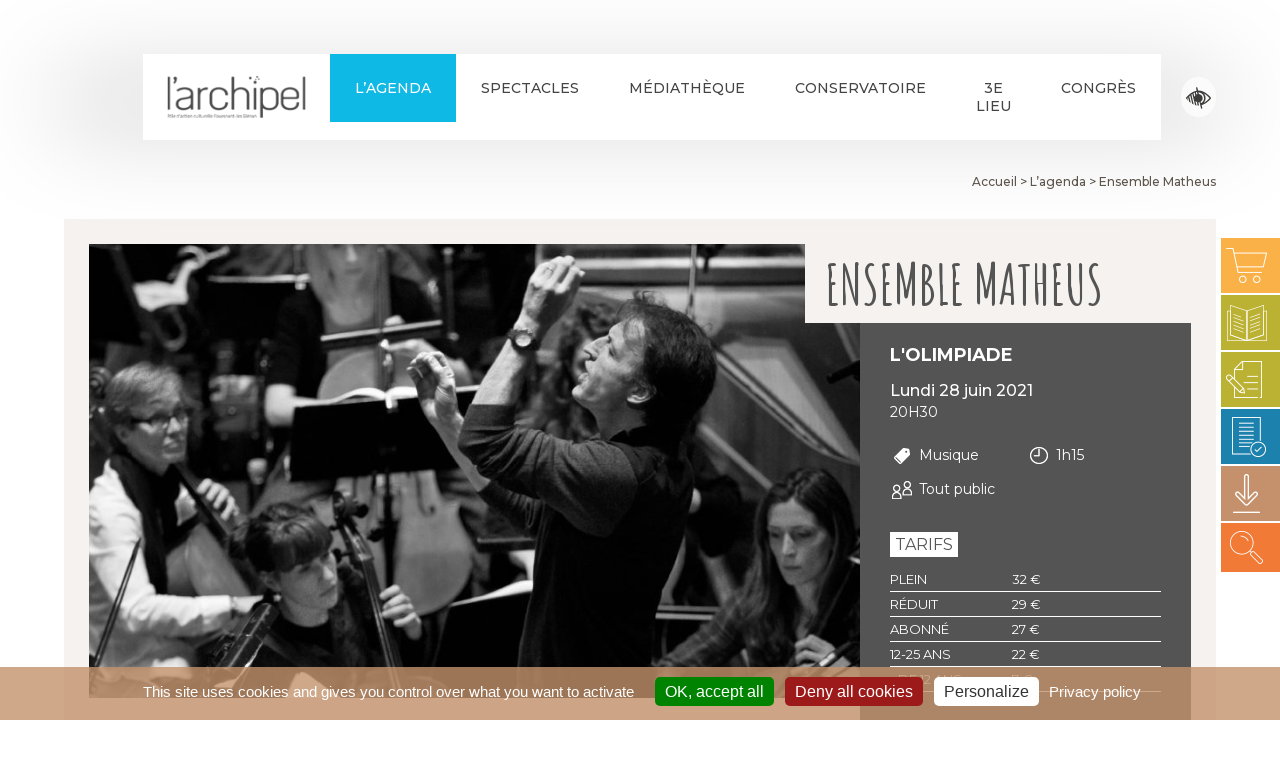

--- FILE ---
content_type: text/html; charset=UTF-8
request_url: https://archipel.ville-fouesnant.fr/agenda/ensemble-matheus-et-choeur-de-chambre-melismes/
body_size: 15283
content:
<!doctype html>
<html lang="fr-FR" class="no-js">
	<head>
		<meta charset="UTF-8">
		<title>Ensemble Matheus - l&#039;Archipel</title>
		
		<link href="//www.google-analytics.com" rel="dns-prefetch">
		<link href="https://archipel.ville-fouesnant.fr/wp-content/themes/archipel/img/icons/favicon.ico" rel="shortcut icon">
		
		<!-- Fonts -->
		<link href="https://fonts.googleapis.com/css?family=Montserrat:100,200,300,400,500,600,700,800,900" rel="stylesheet">
		<link href="https://fonts.googleapis.com/css?family=Amatic+SC:400,700" rel="stylesheet">
		<!-- / Fonts -->
		
		
		<meta http-equiv="X-UA-Compatible" content="IE=edge,chrome=1">
		<meta name="viewport" content="width=device-width, initial-scale=1.0">
		<meta name="description" content="Pôle d&#039;action culturelle | Fouesnant les Glénan">
		
		<meta name='robots' content='index, follow, max-image-preview:large, max-snippet:-1, max-video-preview:-1' />

	<!-- This site is optimized with the Yoast SEO plugin v26.6 - https://yoast.com/wordpress/plugins/seo/ -->
	<link rel="canonical" href="https://archipel.ville-fouesnant.fr/agenda/ensemble-matheus-et-choeur-de-chambre-melismes/" />
	<meta property="og:locale" content="fr_FR" />
	<meta property="og:type" content="article" />
	<meta property="og:title" content="Ensemble Matheus - l&#039;Archipel" />
	<meta property="og:description" content="28/06/2021 @ 20 H 30 - L’Ensemble Matheus et son chef Jean-Christophe Spinosi apprécient infiniment l’œuvre d&rsquo;Antonio Vivaldi ! Aussi, en avant-goût des Jeux Olympiques de Paris de 2024, ils ont décidé d&rsquo;adapter L’Olimpiade !" />
	<meta property="og:url" content="https://archipel.ville-fouesnant.fr/agenda/ensemble-matheus-et-choeur-de-chambre-melismes/" />
	<meta property="og:site_name" content="l&#039;Archipel" />
	<meta property="article:publisher" content="https://www.facebook.com/archipel.fouesnant/" />
	<meta property="article:modified_time" content="2021-07-01T12:06:50+00:00" />
	<meta property="og:image" content="https://archipel.ville-fouesnant.fr/wp-content/uploads/sites/2/2020/08/32.matheus.jpg" />
	<meta property="og:image:width" content="1600" />
	<meta property="og:image:height" content="909" />
	<meta property="og:image:type" content="image/jpeg" />
	<meta name="twitter:card" content="summary_large_image" />
	<meta name="twitter:label1" content="Durée de lecture estimée" />
	<meta name="twitter:data1" content="2 minutes" />
	<script type="application/ld+json" class="yoast-schema-graph">{"@context":"https://schema.org","@graph":[{"@type":"WebPage","@id":"https://archipel.ville-fouesnant.fr/agenda/ensemble-matheus-et-choeur-de-chambre-melismes/","url":"https://archipel.ville-fouesnant.fr/agenda/ensemble-matheus-et-choeur-de-chambre-melismes/","name":"Ensemble Matheus - l&#039;Archipel","isPartOf":{"@id":"https://archipel.ville-fouesnant.fr/#website"},"primaryImageOfPage":{"@id":"https://archipel.ville-fouesnant.fr/agenda/ensemble-matheus-et-choeur-de-chambre-melismes/#primaryimage"},"image":{"@id":"https://archipel.ville-fouesnant.fr/agenda/ensemble-matheus-et-choeur-de-chambre-melismes/#primaryimage"},"thumbnailUrl":"https://archipel.ville-fouesnant.fr/wp-content/uploads/sites/2/2020/08/32.matheus.jpg","datePublished":"2020-08-18T15:32:15+00:00","dateModified":"2021-07-01T12:06:50+00:00","breadcrumb":{"@id":"https://archipel.ville-fouesnant.fr/agenda/ensemble-matheus-et-choeur-de-chambre-melismes/#breadcrumb"},"inLanguage":"fr-FR","potentialAction":[{"@type":"ReadAction","target":["https://archipel.ville-fouesnant.fr/agenda/ensemble-matheus-et-choeur-de-chambre-melismes/"]}]},{"@type":"ImageObject","inLanguage":"fr-FR","@id":"https://archipel.ville-fouesnant.fr/agenda/ensemble-matheus-et-choeur-de-chambre-melismes/#primaryimage","url":"https://archipel.ville-fouesnant.fr/wp-content/uploads/sites/2/2020/08/32.matheus.jpg","contentUrl":"https://archipel.ville-fouesnant.fr/wp-content/uploads/sites/2/2020/08/32.matheus.jpg","width":1600,"height":909},{"@type":"BreadcrumbList","@id":"https://archipel.ville-fouesnant.fr/agenda/ensemble-matheus-et-choeur-de-chambre-melismes/#breadcrumb","itemListElement":[{"@type":"ListItem","position":1,"name":"Accueil","item":"https://archipel.ville-fouesnant.fr/"},{"@type":"ListItem","position":2,"name":"Évènements","item":"https://archipel.ville-fouesnant.fr/evenements/"},{"@type":"ListItem","position":3,"name":"Ensemble Matheus"}]},{"@type":"WebSite","@id":"https://archipel.ville-fouesnant.fr/#website","url":"https://archipel.ville-fouesnant.fr/","name":"l'Archipel","description":"Pôle d&#039;action culturelle | Fouesnant les Glénan","potentialAction":[{"@type":"SearchAction","target":{"@type":"EntryPoint","urlTemplate":"https://archipel.ville-fouesnant.fr/?s={search_term_string}"},"query-input":{"@type":"PropertyValueSpecification","valueRequired":true,"valueName":"search_term_string"}}],"inLanguage":"fr-FR"}]}</script>
	<!-- / Yoast SEO plugin. -->


<link rel='dns-prefetch' href='//cdnjs.cloudflare.com' />
<link rel="alternate" title="oEmbed (JSON)" type="application/json+oembed" href="https://archipel.ville-fouesnant.fr/wp-json/oembed/1.0/embed?url=https%3A%2F%2Farchipel.ville-fouesnant.fr%2Fagenda%2Fensemble-matheus-et-choeur-de-chambre-melismes%2F" />
<link rel="alternate" title="oEmbed (XML)" type="text/xml+oembed" href="https://archipel.ville-fouesnant.fr/wp-json/oembed/1.0/embed?url=https%3A%2F%2Farchipel.ville-fouesnant.fr%2Fagenda%2Fensemble-matheus-et-choeur-de-chambre-melismes%2F&#038;format=xml" />
<style id='wp-img-auto-sizes-contain-inline-css' type='text/css'>
img:is([sizes=auto i],[sizes^="auto," i]){contain-intrinsic-size:3000px 1500px}
/*# sourceURL=wp-img-auto-sizes-contain-inline-css */
</style>
<style id='wp-emoji-styles-inline-css' type='text/css'>

	img.wp-smiley, img.emoji {
		display: inline !important;
		border: none !important;
		box-shadow: none !important;
		height: 1em !important;
		width: 1em !important;
		margin: 0 0.07em !important;
		vertical-align: -0.1em !important;
		background: none !important;
		padding: 0 !important;
	}
/*# sourceURL=wp-emoji-styles-inline-css */
</style>
<style id='wp-block-library-inline-css' type='text/css'>
:root{--wp-block-synced-color:#7a00df;--wp-block-synced-color--rgb:122,0,223;--wp-bound-block-color:var(--wp-block-synced-color);--wp-editor-canvas-background:#ddd;--wp-admin-theme-color:#007cba;--wp-admin-theme-color--rgb:0,124,186;--wp-admin-theme-color-darker-10:#006ba1;--wp-admin-theme-color-darker-10--rgb:0,107,160.5;--wp-admin-theme-color-darker-20:#005a87;--wp-admin-theme-color-darker-20--rgb:0,90,135;--wp-admin-border-width-focus:2px}@media (min-resolution:192dpi){:root{--wp-admin-border-width-focus:1.5px}}.wp-element-button{cursor:pointer}:root .has-very-light-gray-background-color{background-color:#eee}:root .has-very-dark-gray-background-color{background-color:#313131}:root .has-very-light-gray-color{color:#eee}:root .has-very-dark-gray-color{color:#313131}:root .has-vivid-green-cyan-to-vivid-cyan-blue-gradient-background{background:linear-gradient(135deg,#00d084,#0693e3)}:root .has-purple-crush-gradient-background{background:linear-gradient(135deg,#34e2e4,#4721fb 50%,#ab1dfe)}:root .has-hazy-dawn-gradient-background{background:linear-gradient(135deg,#faaca8,#dad0ec)}:root .has-subdued-olive-gradient-background{background:linear-gradient(135deg,#fafae1,#67a671)}:root .has-atomic-cream-gradient-background{background:linear-gradient(135deg,#fdd79a,#004a59)}:root .has-nightshade-gradient-background{background:linear-gradient(135deg,#330968,#31cdcf)}:root .has-midnight-gradient-background{background:linear-gradient(135deg,#020381,#2874fc)}:root{--wp--preset--font-size--normal:16px;--wp--preset--font-size--huge:42px}.has-regular-font-size{font-size:1em}.has-larger-font-size{font-size:2.625em}.has-normal-font-size{font-size:var(--wp--preset--font-size--normal)}.has-huge-font-size{font-size:var(--wp--preset--font-size--huge)}.has-text-align-center{text-align:center}.has-text-align-left{text-align:left}.has-text-align-right{text-align:right}.has-fit-text{white-space:nowrap!important}#end-resizable-editor-section{display:none}.aligncenter{clear:both}.items-justified-left{justify-content:flex-start}.items-justified-center{justify-content:center}.items-justified-right{justify-content:flex-end}.items-justified-space-between{justify-content:space-between}.screen-reader-text{border:0;clip-path:inset(50%);height:1px;margin:-1px;overflow:hidden;padding:0;position:absolute;width:1px;word-wrap:normal!important}.screen-reader-text:focus{background-color:#ddd;clip-path:none;color:#444;display:block;font-size:1em;height:auto;left:5px;line-height:normal;padding:15px 23px 14px;text-decoration:none;top:5px;width:auto;z-index:100000}html :where(.has-border-color){border-style:solid}html :where([style*=border-top-color]){border-top-style:solid}html :where([style*=border-right-color]){border-right-style:solid}html :where([style*=border-bottom-color]){border-bottom-style:solid}html :where([style*=border-left-color]){border-left-style:solid}html :where([style*=border-width]){border-style:solid}html :where([style*=border-top-width]){border-top-style:solid}html :where([style*=border-right-width]){border-right-style:solid}html :where([style*=border-bottom-width]){border-bottom-style:solid}html :where([style*=border-left-width]){border-left-style:solid}html :where(img[class*=wp-image-]){height:auto;max-width:100%}:where(figure){margin:0 0 1em}html :where(.is-position-sticky){--wp-admin--admin-bar--position-offset:var(--wp-admin--admin-bar--height,0px)}@media screen and (max-width:600px){html :where(.is-position-sticky){--wp-admin--admin-bar--position-offset:0px}}

/*# sourceURL=wp-block-library-inline-css */
</style><style id='global-styles-inline-css' type='text/css'>
:root{--wp--preset--aspect-ratio--square: 1;--wp--preset--aspect-ratio--4-3: 4/3;--wp--preset--aspect-ratio--3-4: 3/4;--wp--preset--aspect-ratio--3-2: 3/2;--wp--preset--aspect-ratio--2-3: 2/3;--wp--preset--aspect-ratio--16-9: 16/9;--wp--preset--aspect-ratio--9-16: 9/16;--wp--preset--color--black: #000000;--wp--preset--color--cyan-bluish-gray: #abb8c3;--wp--preset--color--white: #ffffff;--wp--preset--color--pale-pink: #f78da7;--wp--preset--color--vivid-red: #cf2e2e;--wp--preset--color--luminous-vivid-orange: #ff6900;--wp--preset--color--luminous-vivid-amber: #fcb900;--wp--preset--color--light-green-cyan: #7bdcb5;--wp--preset--color--vivid-green-cyan: #00d084;--wp--preset--color--pale-cyan-blue: #8ed1fc;--wp--preset--color--vivid-cyan-blue: #0693e3;--wp--preset--color--vivid-purple: #9b51e0;--wp--preset--gradient--vivid-cyan-blue-to-vivid-purple: linear-gradient(135deg,rgb(6,147,227) 0%,rgb(155,81,224) 100%);--wp--preset--gradient--light-green-cyan-to-vivid-green-cyan: linear-gradient(135deg,rgb(122,220,180) 0%,rgb(0,208,130) 100%);--wp--preset--gradient--luminous-vivid-amber-to-luminous-vivid-orange: linear-gradient(135deg,rgb(252,185,0) 0%,rgb(255,105,0) 100%);--wp--preset--gradient--luminous-vivid-orange-to-vivid-red: linear-gradient(135deg,rgb(255,105,0) 0%,rgb(207,46,46) 100%);--wp--preset--gradient--very-light-gray-to-cyan-bluish-gray: linear-gradient(135deg,rgb(238,238,238) 0%,rgb(169,184,195) 100%);--wp--preset--gradient--cool-to-warm-spectrum: linear-gradient(135deg,rgb(74,234,220) 0%,rgb(151,120,209) 20%,rgb(207,42,186) 40%,rgb(238,44,130) 60%,rgb(251,105,98) 80%,rgb(254,248,76) 100%);--wp--preset--gradient--blush-light-purple: linear-gradient(135deg,rgb(255,206,236) 0%,rgb(152,150,240) 100%);--wp--preset--gradient--blush-bordeaux: linear-gradient(135deg,rgb(254,205,165) 0%,rgb(254,45,45) 50%,rgb(107,0,62) 100%);--wp--preset--gradient--luminous-dusk: linear-gradient(135deg,rgb(255,203,112) 0%,rgb(199,81,192) 50%,rgb(65,88,208) 100%);--wp--preset--gradient--pale-ocean: linear-gradient(135deg,rgb(255,245,203) 0%,rgb(182,227,212) 50%,rgb(51,167,181) 100%);--wp--preset--gradient--electric-grass: linear-gradient(135deg,rgb(202,248,128) 0%,rgb(113,206,126) 100%);--wp--preset--gradient--midnight: linear-gradient(135deg,rgb(2,3,129) 0%,rgb(40,116,252) 100%);--wp--preset--font-size--small: 13px;--wp--preset--font-size--medium: 20px;--wp--preset--font-size--large: 36px;--wp--preset--font-size--x-large: 42px;--wp--preset--spacing--20: 0.44rem;--wp--preset--spacing--30: 0.67rem;--wp--preset--spacing--40: 1rem;--wp--preset--spacing--50: 1.5rem;--wp--preset--spacing--60: 2.25rem;--wp--preset--spacing--70: 3.38rem;--wp--preset--spacing--80: 5.06rem;--wp--preset--shadow--natural: 6px 6px 9px rgba(0, 0, 0, 0.2);--wp--preset--shadow--deep: 12px 12px 50px rgba(0, 0, 0, 0.4);--wp--preset--shadow--sharp: 6px 6px 0px rgba(0, 0, 0, 0.2);--wp--preset--shadow--outlined: 6px 6px 0px -3px rgb(255, 255, 255), 6px 6px rgb(0, 0, 0);--wp--preset--shadow--crisp: 6px 6px 0px rgb(0, 0, 0);}:where(.is-layout-flex){gap: 0.5em;}:where(.is-layout-grid){gap: 0.5em;}body .is-layout-flex{display: flex;}.is-layout-flex{flex-wrap: wrap;align-items: center;}.is-layout-flex > :is(*, div){margin: 0;}body .is-layout-grid{display: grid;}.is-layout-grid > :is(*, div){margin: 0;}:where(.wp-block-columns.is-layout-flex){gap: 2em;}:where(.wp-block-columns.is-layout-grid){gap: 2em;}:where(.wp-block-post-template.is-layout-flex){gap: 1.25em;}:where(.wp-block-post-template.is-layout-grid){gap: 1.25em;}.has-black-color{color: var(--wp--preset--color--black) !important;}.has-cyan-bluish-gray-color{color: var(--wp--preset--color--cyan-bluish-gray) !important;}.has-white-color{color: var(--wp--preset--color--white) !important;}.has-pale-pink-color{color: var(--wp--preset--color--pale-pink) !important;}.has-vivid-red-color{color: var(--wp--preset--color--vivid-red) !important;}.has-luminous-vivid-orange-color{color: var(--wp--preset--color--luminous-vivid-orange) !important;}.has-luminous-vivid-amber-color{color: var(--wp--preset--color--luminous-vivid-amber) !important;}.has-light-green-cyan-color{color: var(--wp--preset--color--light-green-cyan) !important;}.has-vivid-green-cyan-color{color: var(--wp--preset--color--vivid-green-cyan) !important;}.has-pale-cyan-blue-color{color: var(--wp--preset--color--pale-cyan-blue) !important;}.has-vivid-cyan-blue-color{color: var(--wp--preset--color--vivid-cyan-blue) !important;}.has-vivid-purple-color{color: var(--wp--preset--color--vivid-purple) !important;}.has-black-background-color{background-color: var(--wp--preset--color--black) !important;}.has-cyan-bluish-gray-background-color{background-color: var(--wp--preset--color--cyan-bluish-gray) !important;}.has-white-background-color{background-color: var(--wp--preset--color--white) !important;}.has-pale-pink-background-color{background-color: var(--wp--preset--color--pale-pink) !important;}.has-vivid-red-background-color{background-color: var(--wp--preset--color--vivid-red) !important;}.has-luminous-vivid-orange-background-color{background-color: var(--wp--preset--color--luminous-vivid-orange) !important;}.has-luminous-vivid-amber-background-color{background-color: var(--wp--preset--color--luminous-vivid-amber) !important;}.has-light-green-cyan-background-color{background-color: var(--wp--preset--color--light-green-cyan) !important;}.has-vivid-green-cyan-background-color{background-color: var(--wp--preset--color--vivid-green-cyan) !important;}.has-pale-cyan-blue-background-color{background-color: var(--wp--preset--color--pale-cyan-blue) !important;}.has-vivid-cyan-blue-background-color{background-color: var(--wp--preset--color--vivid-cyan-blue) !important;}.has-vivid-purple-background-color{background-color: var(--wp--preset--color--vivid-purple) !important;}.has-black-border-color{border-color: var(--wp--preset--color--black) !important;}.has-cyan-bluish-gray-border-color{border-color: var(--wp--preset--color--cyan-bluish-gray) !important;}.has-white-border-color{border-color: var(--wp--preset--color--white) !important;}.has-pale-pink-border-color{border-color: var(--wp--preset--color--pale-pink) !important;}.has-vivid-red-border-color{border-color: var(--wp--preset--color--vivid-red) !important;}.has-luminous-vivid-orange-border-color{border-color: var(--wp--preset--color--luminous-vivid-orange) !important;}.has-luminous-vivid-amber-border-color{border-color: var(--wp--preset--color--luminous-vivid-amber) !important;}.has-light-green-cyan-border-color{border-color: var(--wp--preset--color--light-green-cyan) !important;}.has-vivid-green-cyan-border-color{border-color: var(--wp--preset--color--vivid-green-cyan) !important;}.has-pale-cyan-blue-border-color{border-color: var(--wp--preset--color--pale-cyan-blue) !important;}.has-vivid-cyan-blue-border-color{border-color: var(--wp--preset--color--vivid-cyan-blue) !important;}.has-vivid-purple-border-color{border-color: var(--wp--preset--color--vivid-purple) !important;}.has-vivid-cyan-blue-to-vivid-purple-gradient-background{background: var(--wp--preset--gradient--vivid-cyan-blue-to-vivid-purple) !important;}.has-light-green-cyan-to-vivid-green-cyan-gradient-background{background: var(--wp--preset--gradient--light-green-cyan-to-vivid-green-cyan) !important;}.has-luminous-vivid-amber-to-luminous-vivid-orange-gradient-background{background: var(--wp--preset--gradient--luminous-vivid-amber-to-luminous-vivid-orange) !important;}.has-luminous-vivid-orange-to-vivid-red-gradient-background{background: var(--wp--preset--gradient--luminous-vivid-orange-to-vivid-red) !important;}.has-very-light-gray-to-cyan-bluish-gray-gradient-background{background: var(--wp--preset--gradient--very-light-gray-to-cyan-bluish-gray) !important;}.has-cool-to-warm-spectrum-gradient-background{background: var(--wp--preset--gradient--cool-to-warm-spectrum) !important;}.has-blush-light-purple-gradient-background{background: var(--wp--preset--gradient--blush-light-purple) !important;}.has-blush-bordeaux-gradient-background{background: var(--wp--preset--gradient--blush-bordeaux) !important;}.has-luminous-dusk-gradient-background{background: var(--wp--preset--gradient--luminous-dusk) !important;}.has-pale-ocean-gradient-background{background: var(--wp--preset--gradient--pale-ocean) !important;}.has-electric-grass-gradient-background{background: var(--wp--preset--gradient--electric-grass) !important;}.has-midnight-gradient-background{background: var(--wp--preset--gradient--midnight) !important;}.has-small-font-size{font-size: var(--wp--preset--font-size--small) !important;}.has-medium-font-size{font-size: var(--wp--preset--font-size--medium) !important;}.has-large-font-size{font-size: var(--wp--preset--font-size--large) !important;}.has-x-large-font-size{font-size: var(--wp--preset--font-size--x-large) !important;}
/*# sourceURL=global-styles-inline-css */
</style>

<style id='classic-theme-styles-inline-css' type='text/css'>
/*! This file is auto-generated */
.wp-block-button__link{color:#fff;background-color:#32373c;border-radius:9999px;box-shadow:none;text-decoration:none;padding:calc(.667em + 2px) calc(1.333em + 2px);font-size:1.125em}.wp-block-file__button{background:#32373c;color:#fff;text-decoration:none}
/*# sourceURL=/wp-includes/css/classic-themes.min.css */
</style>
<link rel='stylesheet' id='contact-form-7-css' href='https://archipel.ville-fouesnant.fr/wp-content/plugins/contact-form-7/includes/css/styles.css' media='all' />
<link rel='stylesheet' id='events-manager-css' href='https://archipel.ville-fouesnant.fr/wp-content/plugins/events-manager/includes/css/events-manager.min.css' media='all' />
<style id='events-manager-inline-css' type='text/css'>
body .em { --font-family : inherit; --font-weight : inherit; --font-size : 1em; --line-height : inherit; }
/*# sourceURL=events-manager-inline-css */
</style>
<link rel='stylesheet' id='events-manager-pro-css' href='https://archipel.ville-fouesnant.fr/wp-content/plugins/events-manager-pro/includes/css/events-manager-pro.css' media='all' />
<link rel='stylesheet' id='slider_style-css' href='https://cdnjs.cloudflare.com/ajax/libs/slick-carousel/1.9.0/slick.min.css' media='all' />
<link rel='stylesheet' id='slider_theme-css' href='https://cdnjs.cloudflare.com/ajax/libs/slick-carousel/1.9.0/slick-theme.min.css' media='all' />
<link rel='stylesheet' id='normalize-css' href='https://archipel.ville-fouesnant.fr/wp-content/themes/archipel/normalize.css' media='all' />
<link rel='stylesheet' id='html5blank-css' href='https://archipel.ville-fouesnant.fr/wp-content/themes/archipel/style.css' media='all' />
<link rel='stylesheet' id='js_composer_front-css' href='https://archipel.ville-fouesnant.fr/wp-content/plugins/js_composer/assets/css/js_composer.min.css' media='all' />
<link rel='stylesheet' id='sib-front-css-css' href='https://archipel.ville-fouesnant.fr/wp-content/plugins/mailin/css/mailin-front.css' media='all' />
<script type="text/javascript" src="https://archipel.ville-fouesnant.fr/wp-content/themes/archipel/js/lib/conditionizr-4.3.0.min.js" id="conditionizr-js"></script>
<script type="text/javascript" src="https://archipel.ville-fouesnant.fr/wp-content/themes/archipel/js/lib/modernizr-2.7.1.min.js" id="modernizr-js"></script>
<script type="text/javascript" src="https://archipel.ville-fouesnant.fr/wp-content/themes/archipel/tarteaucitron/tarteaucitron.js" id="cookie_script-js"></script>
<script type="text/javascript" src="https://archipel.ville-fouesnant.fr/wp-includes/js/jquery/jquery.min.js" id="jquery-core-js"></script>
<script type="text/javascript" src="https://archipel.ville-fouesnant.fr/wp-includes/js/jquery/jquery-migrate.min.js" id="jquery-migrate-js"></script>
<script type="text/javascript" src="https://archipel.ville-fouesnant.fr/wp-content/themes/archipel/js/scripts.js" id="html5blankscripts-js"></script>
<script type="text/javascript" src="https://archipel.ville-fouesnant.fr/wp-includes/js/jquery/ui/core.min.js" id="jquery-ui-core-js"></script>
<script type="text/javascript" src="https://archipel.ville-fouesnant.fr/wp-includes/js/jquery/ui/mouse.min.js" id="jquery-ui-mouse-js"></script>
<script type="text/javascript" src="https://archipel.ville-fouesnant.fr/wp-includes/js/jquery/ui/sortable.min.js" id="jquery-ui-sortable-js"></script>
<script type="text/javascript" src="https://archipel.ville-fouesnant.fr/wp-includes/js/jquery/ui/datepicker.min.js" id="jquery-ui-datepicker-js"></script>
<script type="text/javascript" id="jquery-ui-datepicker-js-after">
/* <![CDATA[ */
jQuery(function(jQuery){jQuery.datepicker.setDefaults({"closeText":"Fermer","currentText":"Aujourd\u2019hui","monthNames":["janvier","f\u00e9vrier","mars","avril","mai","juin","juillet","ao\u00fbt","septembre","octobre","novembre","d\u00e9cembre"],"monthNamesShort":["Jan","F\u00e9v","Mar","Avr","Mai","Juin","Juil","Ao\u00fbt","Sep","Oct","Nov","D\u00e9c"],"nextText":"Suivant","prevText":"Pr\u00e9c\u00e9dent","dayNames":["dimanche","lundi","mardi","mercredi","jeudi","vendredi","samedi"],"dayNamesShort":["dim","lun","mar","mer","jeu","ven","sam"],"dayNamesMin":["D","L","M","M","J","V","S"],"dateFormat":"d MM yy","firstDay":1,"isRTL":false});});
//# sourceURL=jquery-ui-datepicker-js-after
/* ]]> */
</script>
<script type="text/javascript" src="https://archipel.ville-fouesnant.fr/wp-includes/js/jquery/ui/resizable.min.js" id="jquery-ui-resizable-js"></script>
<script type="text/javascript" src="https://archipel.ville-fouesnant.fr/wp-includes/js/jquery/ui/draggable.min.js" id="jquery-ui-draggable-js"></script>
<script type="text/javascript" src="https://archipel.ville-fouesnant.fr/wp-includes/js/jquery/ui/controlgroup.min.js" id="jquery-ui-controlgroup-js"></script>
<script type="text/javascript" src="https://archipel.ville-fouesnant.fr/wp-includes/js/jquery/ui/checkboxradio.min.js" id="jquery-ui-checkboxradio-js"></script>
<script type="text/javascript" src="https://archipel.ville-fouesnant.fr/wp-includes/js/jquery/ui/button.min.js" id="jquery-ui-button-js"></script>
<script type="text/javascript" src="https://archipel.ville-fouesnant.fr/wp-includes/js/jquery/ui/dialog.min.js" id="jquery-ui-dialog-js"></script>
<script type="text/javascript" id="events-manager-js-extra">
/* <![CDATA[ */
var EM = {"ajaxurl":"https://archipel.ville-fouesnant.fr/wp-admin/admin-ajax.php","locationajaxurl":"https://archipel.ville-fouesnant.fr/wp-admin/admin-ajax.php?action=locations_search","firstDay":"1","locale":"fr","dateFormat":"yy-mm-dd","ui_css":"https://archipel.ville-fouesnant.fr/wp-content/plugins/events-manager/includes/css/jquery-ui/build.min.css","show24hours":"1","is_ssl":"1","autocomplete_limit":"10","calendar":{"breakpoints":{"small":560,"medium":908,"large":false},"month_format":"M Y"},"phone":"","datepicker":{"format":"d/m/Y","locale":"fr"},"search":{"breakpoints":{"small":650,"medium":850,"full":false}},"url":"https://archipel.ville-fouesnant.fr/wp-content/plugins/events-manager","assets":{"input.em-uploader":{"js":{"em-uploader":{"url":"https://archipel.ville-fouesnant.fr/wp-content/plugins/events-manager/includes/js/em-uploader.js?v=7.2.3.1","event":"em_uploader_ready"}}},".em-event-editor":{"js":{"event-editor":{"url":"https://archipel.ville-fouesnant.fr/wp-content/plugins/events-manager/includes/js/events-manager-event-editor.js?v=7.2.3.1","event":"em_event_editor_ready"}},"css":{"event-editor":"https://archipel.ville-fouesnant.fr/wp-content/plugins/events-manager/includes/css/events-manager-event-editor.min.css?v=7.2.3.1"}},".em-recurrence-sets, .em-timezone":{"js":{"luxon":{"url":"luxon/luxon.js?v=7.2.3.1","event":"em_luxon_ready"}}},".em-booking-form, #em-booking-form, .em-booking-recurring, .em-event-booking-form":{"js":{"em-bookings":{"url":"https://archipel.ville-fouesnant.fr/wp-content/plugins/events-manager/includes/js/bookingsform.js?v=7.2.3.1","event":"em_booking_form_js_loaded"}}},"#em-opt-archetypes":{"js":{"archetypes":"https://archipel.ville-fouesnant.fr/wp-content/plugins/events-manager/includes/js/admin-archetype-editor.js?v=7.2.3.1","archetypes_ms":"https://archipel.ville-fouesnant.fr/wp-content/plugins/events-manager/includes/js/admin-archetypes.js?v=7.2.3.1","qs":"qs/qs.js?v=7.2.3.1"}}},"cached":"","google_maps_api":"AIzaSyCBzhJmeqkh_iKlb0Jheof_CQ1aT-GrRdA","bookingInProgress":"Veuillez patienter pendant que la r\u00e9servation est soumise.","tickets_save":"Enregistrer le billet","bookingajaxurl":"https://archipel.ville-fouesnant.fr/wp-admin/admin-ajax.php","bookings_export_save":"Exporter les r\u00e9servations","bookings_settings_save":"Enregistrer","booking_delete":"Confirmez-vous vouloir le supprimer\u00a0?","booking_offset":"30","bookings":{"submit_button":{"text":{"default":"Envoyer ma demande de r\u00e9servation","free":"Envoyer ma demande de r\u00e9servation","payment":"Envoyer ma demande de r\u00e9servation","processing":"En cours de traitement\u2026"}},"update_listener":""},"bb_full":"Complet","bb_book":"R\u00e9servez maintenant","bb_booking":"R\u00e9servation en cours...","bb_booked":"R\u00e9servation finalis\u00e9e","bb_error":"Erreur sur la r\u00e9servation. R\u00e9essayer\u00a0?","bb_cancel":"Annuler","bb_canceling":"Annulation en cours...","bb_cancelled":"Annul\u00e9e","bb_cancel_error":"Annulation erreur. R\u00e9essayer\u00a0?","txt_search":"Recherche","txt_searching":"Recherche en cours\u2026","txt_loading":"Chargement en cours\u2026","cache":""};
//# sourceURL=events-manager-js-extra
/* ]]> */
</script>
<script type="text/javascript" src="https://archipel.ville-fouesnant.fr/wp-content/plugins/events-manager/includes/js/events-manager.js" id="events-manager-js"></script>
<script type="text/javascript" src="https://archipel.ville-fouesnant.fr/wp-content/plugins/events-manager/includes/external/flatpickr/l10n/fr.js" id="em-flatpickr-localization-js"></script>
<script type="text/javascript" src="https://archipel.ville-fouesnant.fr/wp-content/plugins/events-manager-pro/includes/js/events-manager-pro.js" id="events-manager-pro-js"></script>
<script type="text/javascript" src="https://cdnjs.cloudflare.com/ajax/libs/slick-carousel/1.9.0/slick.min.js" id="slider_script-js"></script>
<script type="text/javascript" id="sib-front-js-js-extra">
/* <![CDATA[ */
var sibErrMsg = {"invalidMail":"Veuillez entrer une adresse e-mail valide.","requiredField":"Veuillez compl\u00e9ter les champs obligatoires.","invalidDateFormat":"Veuillez entrer une date valide.","invalidSMSFormat":"Veuillez entrer une num\u00e9ro de t\u00e9l\u00e9phone valide."};
var ajax_sib_front_object = {"ajax_url":"https://archipel.ville-fouesnant.fr/wp-admin/admin-ajax.php","ajax_nonce":"3b61308e27","flag_url":"https://archipel.ville-fouesnant.fr/wp-content/plugins/mailin/img/flags/"};
//# sourceURL=sib-front-js-js-extra
/* ]]> */
</script>
<script type="text/javascript" src="https://archipel.ville-fouesnant.fr/wp-content/plugins/mailin/js/mailin-front.js" id="sib-front-js-js"></script>
<link rel="https://api.w.org/" href="https://archipel.ville-fouesnant.fr/wp-json/" />		<style type="text/css">
			.em-coupon-code { width:150px; }
			#em-coupon-loading { display:inline-block; width:16px; height: 16px; margin-left:4px; background:url(https://archipel.ville-fouesnant.fr/wp-content/plugins/events-manager-pro/includes/images/spinner.gif)}
			.em-coupon-message { display:inline-block; margin:5px 0px 0px 105px; text-indent:22px; }
			.em-coupon-success { color:green; background:url(https://archipel.ville-fouesnant.fr/wp-content/plugins/events-manager-pro/includes/images/success.png) 0px 0px no-repeat }
			.em-coupon-error { color:red; background:url(https://archipel.ville-fouesnant.fr/wp-content/plugins/events-manager-pro/includes/images/error.png) 0px 0px no-repeat }
			.em-cart-coupons-form .em-coupon-message{ margin:5px 0px 0px 0px; }
			#em-coupon-loading { margin-right:4px; }	
		</style>
		<meta name="generator" content="Powered by WPBakery Page Builder - drag and drop page builder for WordPress."/>
<noscript><style> .wpb_animate_when_almost_visible { opacity: 1; }</style></noscript>		<script>
		// conditionizr.com
		// configure environment tests
		conditionizr.config({
		assets: 'https://archipel.ville-fouesnant.fr/wp-content/themes/archipel',
		tests: {}
		});
		</script>

        <script type="text/javascript">
	        tarteaucitron.user.gtagUa = 'G-JJXBYG7R5C';
	        // tarteaucitron.user.gtagCrossdomain = ['example.com', 'example2.com'];
	        tarteaucitron.user.gtagMore = function () { /* add here your optionnal gtag() */ };
	        (tarteaucitron.job = tarteaucitron.job || []).push('gtag');
        </script>

<!-- 		<script>
		  (function(i,s,o,g,r,a,m){i['GoogleAnalyticsObject']=r;i[r]=i[r]||function(){
		  (i[r].q=i[r].q||[]).push(arguments)},i[r].l=1*new Date();a=s.createElement(o),
		  m=s.getElementsByTagName(o)[0];a.async=1;a.src=g;m.parentNode.insertBefore(a,m)
		  })(window,document,'script','//www.google-analytics.com/analytics.js','ga');
		
		  ga('create', 'UA-54241259-1', 'auto');
		  ga('send', 'pageview');
		</script>
 -->
	<link rel='stylesheet' id='vc_tta_style-css' href='https://archipel.ville-fouesnant.fr/wp-content/plugins/js_composer/assets/css/js_composer_tta.min.css' media='all' />
</head>
	<body class="wp-singular event-template-default single single-event postid-17927 wp-theme-archipel ensemble-matheus-et-choeur-de-chambre-melismes wpb-js-composer js-comp-ver-6.9.0 vc_responsive">

		<!-- wrapper -->
		<div class="wrapper header-wrapper">

			<!-- header -->
			<header class="header clear" role="banner">


					<div class="nav-container">

													<div class="ombre"></div>
							
						<div class="logo">
							<a href="https://archipel.ville-fouesnant.fr">
		
<!--
								<div class="motif">
									<img src="https://archipel.ville-fouesnant.fr/wp-content/themes/archipel/img/motif-logo.png" alt="Logo" class="logo-img" />
								</div>
-->

								<img src="https://archipel.ville-fouesnant.fr/wp-content/themes/archipel/img/logo-archipel.png" alt="Logo" class="logo-img" />
							</a>
						</div>

						<!-- nav -->
						<nav class="nav" role="navigation">
							<ul id="menu-navigation-principale" class="menu"><li id="menu-item-47" class="agenda menu-item menu-item-type-post_type menu-item-object-page menu-item-47"><a href="https://archipel.ville-fouesnant.fr/agenda-culturel/">L&rsquo;Agenda</a></li>
<li id="menu-item-46" class="spectacles pole menu-item menu-item-type-post_type menu-item-object-page menu-item-46"><a href="https://archipel.ville-fouesnant.fr/spectacles/">Spectacles</a></li>
<li id="menu-item-45" class="mediatheque pole menu-item menu-item-type-post_type menu-item-object-page menu-item-45"><a href="https://archipel.ville-fouesnant.fr/mediatheque/">Médiathèque</a></li>
<li id="menu-item-44" class="conservatoire pole menu-item menu-item-type-post_type menu-item-object-page menu-item-44"><a href="https://archipel.ville-fouesnant.fr/conservatoire/">Conservatoire</a></li>
<li id="menu-item-17378" class="pole troisieme menu-item menu-item-type-post_type menu-item-object-page menu-item-17378"><a href="https://archipel.ville-fouesnant.fr/troisieme-lieu/">3e lieu</a></li>
<li id="menu-item-43" class="congres pole menu-item menu-item-type-post_type menu-item-object-page menu-item-43"><a href="https://archipel.ville-fouesnant.fr/congres/">Congrès</a></li>
</ul>						</nav>
						<!-- /nav -->

						<div class="acces">
							<div id="lien_acces"></div>
						</div>

					</div>

			</header>
			<!-- /header -->

		</div>

		<!-- Navigation mobile -->
		<div class="mobile-container">
	
			<a href="https://archipel.ville-fouesnant.fr">
				<img src="https://archipel.ville-fouesnant.fr/wp-content/themes/archipel/img/logo-mobile.png" alt="Logo" class="logo-img" />
			</a>

			<a id="bouton-menu-mobile"></a>
			<nav class="menu-mobile">
				<ul id="menu-navigation-mobile" class="menu"><li id="menu-item-308" class="menu-item menu-item-type-post_type menu-item-object-page menu-item-308"><a href="https://archipel.ville-fouesnant.fr/agenda-culturel/">L&rsquo;Agenda</a></li>
<li id="menu-item-307" class="menu-item menu-item-type-post_type menu-item-object-page menu-item-307"><a href="https://archipel.ville-fouesnant.fr/spectacles/">Spectacles</a></li>
<li id="menu-item-306" class="menu-item menu-item-type-post_type menu-item-object-page menu-item-306"><a href="https://archipel.ville-fouesnant.fr/mediatheque/">Médiathèque</a></li>
<li id="menu-item-305" class="menu-item menu-item-type-post_type menu-item-object-page menu-item-305"><a href="https://archipel.ville-fouesnant.fr/conservatoire/">Conservatoire</a></li>
<li id="menu-item-17379" class="menu-item menu-item-type-post_type menu-item-object-page menu-item-17379"><a href="https://archipel.ville-fouesnant.fr/troisieme-lieu/">3e lieu</a></li>
<li id="menu-item-304" class="menu-item menu-item-type-post_type menu-item-object-page menu-item-304"><a href="https://archipel.ville-fouesnant.fr/congres/">Congrès</a></li>
<li id="menu-item-310" class="menu-item menu-item-type-custom menu-item-object-custom menu-item-310"><a target="_blank" href="https://archipel-ville-fouesnant.notre-billetterie.fr/formulaire?dial=sommaire2526">Billetterie en ligne</a></li>
<li id="menu-item-311" class="menu-item menu-item-type-custom menu-item-object-custom menu-item-311"><a target="_blank" href="http://fouesnant.opac3d.fr/search.php">Catalogue de la médiathèque</a></li>
</ul>			</nav>
		</div>
		<!-- /Navigation mobile -->

		<!-- wrapper -->
		<div class="wrapper contenu">

			<nav class="acces-rapide" role="navigation">
				<ul id="menu-acces-rapide" class="menu"><li id="menu-item-170" class="billeterie menu-item menu-item-type-custom menu-item-object-custom menu-item-170"><a target="_blank" href="https://archipel-ville-fouesnant.notre-billetterie.fr/formulaire?dial=sommaire2526">Billetterie en ligne</a></li>
<li id="menu-item-171" class="catalogue-mediatheque menu-item menu-item-type-custom menu-item-object-custom menu-item-171"><a href="/mediatheque/#en-ligne">Le catalogue de la Médiathèque</a></li>
<li id="menu-item-172" class="inscription-mediatheque menu-item menu-item-type-custom menu-item-object-custom menu-item-172"><a href="/mediatheque/#infos-pratiques">S&rsquo;inscrire aux rendez-vous gratuits</a></li>
<li id="menu-item-173" class="inscription-conservatoire menu-item menu-item-type-custom menu-item-object-custom menu-item-173"><a href="/conservatoire/#infos-pratiques">S&rsquo;inscrire au Conservatoire</a></li>
<li id="menu-item-174" class="brochure menu-item menu-item-type-custom menu-item-object-custom menu-item-174"><a href="/contacts-et-informations-pratiques/#telechargements">Téléchargements</a></li>
<li class="recherche"><!-- search -->
<form class="search" method="get" action="https://archipel.ville-fouesnant.fr" role="search">
	<input class="search-input" type="search" name="s" placeholder="Rechercher">
	<button class="search-submit" type="submit" role="button"> OK </button>
</form>
<!-- /search -->
</li></ul>			</nav>
	


	<!-- Fil d'ariane -->
	<div class="breadcrumbs" typeof="BreadcrumbList" vocab="https://schema.org/">
		<span property="itemListElement" typeof="ListItem"><a property="item" typeof="WebPage" title="Go to l&#039;Archipel." href="https://archipel.ville-fouesnant.fr" class="home"><span property="name">Accueil</span></a><meta property="position" content="1"></span> &gt; <span property="itemListElement" typeof="ListItem"><a property="item" typeof="WebPage" title="Go to L&rsquo;agenda." href="https://archipel.ville-fouesnant.fr/agenda-culturel/" class="event-root post post-event"><span property="name">L&rsquo;agenda</span></a><meta property="position" content="2"></span> &gt; <span property="itemListElement" typeof="ListItem"><span property="name">Ensemble Matheus</span><meta property="position" content="3"></span>	</div>
	<!-- / Fil d'ariane -->


	<main role="main" class="spectacles">
	<!-- section -->
	<section>

	
		<!-- article -->
		<article id="post-17927" class="post-17927 event type-event status-publish has-post-thumbnail hentry categories-spectacle-musique">


			<div class="infos">

				<h1>Ensemble Matheus</h1>

				<div class="infos-medias ">

					<div id="tabs">


						<!-- On charge le slider video uniquement s'il existe au moins une video -->
						
						<!-- On charge le slider photo -->
						<div id="tab1" class="tab-content active">

							<div class="slider-slick">

								<!-- On charge l 'image à la Une en premier dans le slider -->
								<div>
									<img src="https://archipel.ville-fouesnant.fr/wp-content/uploads/sites/2/2020/08/32.matheus-885x520.jpg" class="attachment-galerie-evenement size-galerie-evenement wp-post-image" alt="" decoding="async" fetchpriority="high" />									<em></em>
								</div>						
							
								
								</div>

						</div>
					</div>

					<!-- On affiche la navigation média uniquement s'il existe au moins une video -->
					
				</div><!-- 

				 --><div class="infos-pratiques">

						<!-- Sous-titre de l'événement -->
												<h4 class="sous-titre">L'Olimpiade</h4>
												<!-- / Sous-titre de l'événement -->

						<!-- Dates de l'événement -->
						<div class="dates">
							<!-- On affiche le jour puis le mois du début de l'événement -->
															<div>
									lundi 28 juin 2021 
								</div>
							
							<!-- Si les dates de début et de fin de l'événement sont différentes, on affiche la date de fin -->
														</div>

						<!-- / Dates de l'événement -->

						<!-- Heure de l'événement -->

							<!-- Seule l'heure de début a été entrée -->
													<p>20H30</p>
						
							<!-- Les heures de début et de fin ont été -->
						
							<!-- La case toute la journée à été cochée -->
						

						<!-- / Heure de l'événement -->

						<!-- Catégorie de l'événement -->
													<span class="meta categorie">Musique   </span>
												<!-- / Catégorie de l'événement -->

						<!-- Si l'événement est une création -->
												<!-- / Si l'événement est une création -->						

						<!-- Durée de l'événement -->
													<span class="meta duree">1h15</span>
												<!-- / Durée de l'événement -->

						<!-- Public concerné -->
													<span class="meta public">Tout public</span>
							
						<!-- / Public concerné -->											

						<!-- Bloc tarifs si l'événement n'est pas gratuit -->
						<div class="bloc-tarif">
													<h6 class="tarif">Tarifs</h6>
							<br>
															<p><span>Plein</span>32 €</p>
							
															<p><span>Réduit</span>29 €</p>
							
															<p><span>Abonné</span>27 €</p>
							
															<p><span>12-25 ans</span>22 €</p>
								

															<p><span>- de 12 ans</span>7 €</p>
								

												</div>
						<!-- / Bloc tarifs -->

						<!-- Lien de réservation -->
						
						

														<p class="reserver complet" ><a><span>Complet</span></a></p>
						
						<!-- / Lien de réservation -->		

						

						
				</div>
			</div>

			<div class="em em-view-container" id="em-view-6" data-view="event">
	<div class="em-item em-item-single em-event em-event-single em-event-1467 " id="em-event-6" data-view-id="6">
		<div class="vc_row wpb_row vc_row-fluid"><div class="wpb_column vc_column_container vc_col-sm-12"><div class="vc_column-inner"><div class="wpb_wrapper"><div class="vc_tta-container" data-vc-action="collapse"><div class="vc_general vc_tta vc_tta-tabs vc_tta-color-grey vc_tta-style-classic vc_tta-shape-rounded vc_tta-spacing-1 vc_tta-tabs-position-top vc_tta-controls-align-left"><div class="vc_tta-tabs-container"><ul class="vc_tta-tabs-list"><li class="vc_tta-tab vc_active" data-vc-tab><a href="#presentation" data-vc-tabs data-vc-container=".vc_tta"><span class="vc_tta-title-text">Présentation</span></a></li><li class="vc_tta-tab" data-vc-tab><a href="#distribution" data-vc-tabs data-vc-container=".vc_tta"><span class="vc_tta-title-text">Distribution</span></a></li><li class="vc_tta-tab" data-vc-tab><a href="#production" data-vc-tabs data-vc-container=".vc_tta"><span class="vc_tta-title-text">Production</span></a></li></ul></div><div class="vc_tta-panels-container"><div class="vc_tta-panels"><div class="vc_tta-panel vc_active" id="presentation" data-vc-content=".vc_tta-panel-body"><div class="vc_tta-panel-heading"><h4 class="vc_tta-panel-title"><a href="#presentation" data-vc-accordion data-vc-container=".vc_tta-container"><span class="vc_tta-title-text">Présentation</span></a></h4></div><div class="vc_tta-panel-body">
	<div class="wpb_text_column wpb_content_element " >
		<div class="wpb_wrapper">
			<h4>L’Ensemble Matheus et son chef Jean-Christophe Spinosi apprécient infiniment l’œuvre d&rsquo;Antonio Vivaldi ! Aussi, en avant-goût des Jeux Olympiques de Paris de 2024, ils ont décidé d&rsquo;adapter <em>L’Olimpiade</em> !</h4>
<p><em>L’Olimpiade</em> est un opéra de 1734 illustrant les tribulations amoureuses d’Aristea, fille du roi de Sicyone, promise par son père au vainqueur des Jeux Olympiques.</p>
<p>S’inspirant de l’écriture musicale particulièrement riche de cette pièce et de l’intrigue à rebondissements qui y est dépeinte, l’Ensemble Matheus propose une version inédite, mêlant plusieurs disciplines.</p>

		</div>
	</div>
</div></div><div class="vc_tta-panel" id="distribution" data-vc-content=".vc_tta-panel-body"><div class="vc_tta-panel-heading"><h4 class="vc_tta-panel-title"><a href="#distribution" data-vc-accordion data-vc-container=".vc_tta-container"><span class="vc_tta-title-text">Distribution</span></a></h4></div><div class="vc_tta-panel-body">
	<div class="wpb_text_column wpb_content_element " >
		<div class="wpb_wrapper">
			<h3>Ensemble Matheus</h3>
<h4>Direction :</h4>
<p>Jean-Christophe Spinosi</p>

		</div>
	</div>
</div></div><div class="vc_tta-panel" id="production" data-vc-content=".vc_tta-panel-body"><div class="vc_tta-panel-heading"><h4 class="vc_tta-panel-title"><a href="#production" data-vc-accordion data-vc-container=".vc_tta-container"><span class="vc_tta-title-text">Production</span></a></h4></div><div class="vc_tta-panel-body">
	<div class="wpb_text_column wpb_content_element " >
		<div class="wpb_wrapper">
			<p>L’Ensemble Matheus est subventionné par la Région Bretagne, le Conseil départemental du Finistère, la Ville de Brest, la DRAC Bretagne. Les activités de l’Ensemble Matheus sont soutenues par le Fonds de dotation BNP Paribas &#8211; Banque de Bretagne. Air France est le partenaire officiel de l’Ensemble Matheus.</p>
<p>Le chœur de chambre Mélisme(s) est soutenu par la DRAC Bretagne, la Région Bretagne, le Conseil départemental des Côtes d&rsquo;Armor et la Ville de Rennes. Il est en résidence à l&rsquo;Opéra de Rennes et est adhérent à la FEVIS.</p>

		</div>
	</div>
</div></div></div></div></div></div></div></div></div></div><div class="vc_row wpb_row vc_row-fluid"><div class="wpb_column vc_column_container vc_col-sm-12"><div class="vc_column-inner"><div class="wpb_wrapper">
	<div class="wpb_text_column wpb_content_element " >
		<div class="wpb_wrapper">
			<div class="vc_row wpb_row vc_row-fluid">
<div class="wpb_column vc_column_container vc_col-sm-12">
<div class="vc_column-inner">
<div class="wpb_wrapper">
<div class="wpb_text_column wpb_content_element ">
<div class="wpb_wrapper">
<h3>Infos pratiques et billetterie</h3>
<p>Le nombre de spectateurs reste limité et une distanciation physique, entre chaque groupe de spectateurs, est maintenue.</p>
<p>Aussi, les <strong>spectateurs ayant réservé des places pour le concert de l&rsquo;Ensemble Matheus prévu en mars dernier</strong> seront d&rsquo;abord contactés. [Premièrement, l&rsquo;accueil-billetterie contactera, par ordre chronologique de réservation, les spectateurs inscrits sur la jauge dite certaine. Puis, selon les places restantes, elle contactera les personnes inscrites sur la jauge dite incertaine (ou « jauge COVID »)].</p>
<p>Merci pour votre compréhension.</p>
</div>
</div>
</div>
</div>
</div>
</div>

		</div>
	</div>
</div></div></div></div>
	</div>
</div>
	
			<div class="partages-contextuel">
				<nav class="partage">
					<ul>
						<li><a href="mailto:Adresse du destinataire?subject=l&#039;Archipel-Ensemble Matheus&body=Ensemble Matheus https://archipel.ville-fouesnant.fr/agenda/ensemble-matheus-et-choeur-de-chambre-melismes/" title="Partager par email"><img src="https://archipel.ville-fouesnant.fr/wp-content/themes/archipel/img/share-email.png"/></a></li>
						<li><a id="imprimer" click="printMe()"><img src="https://archipel.ville-fouesnant.fr/wp-content/themes/archipel/img/share-print.png"/></a></li>
						<li><a class="twitter-share-button"
  href="https://twitter.com/intent/tweet"></a></li>
						<li><div class="fb-share-button" data-href="https://archipel.ville-fouesnant.fr/agenda/ensemble-matheus-et-choeur-de-chambre-melismes/" data-layout="button" data-size="small" data-mobile-iframe="true">
					<a class="fb-xfbml-parse-ignore" target="_blank" href="https://archipel.ville-fouesnant.fr/agenda/ensemble-matheus-et-choeur-de-chambre-melismes/&amp;src=sdkpreparse">Partager</a></div></li>
					</ul>
				</nav>
				<div class="lien-agenda">
					<a class="agenda-cat" href="/spectacles/">Voir l'agenda des spectacles</a>
				</div>
				<div class="lien-agenda">
					<a class="agenda-general" href="/agenda-culturel/">Voir l'agenda général</a>
				</div>
			</div>

		</article>
		<!-- /article -->

	
	
	</section>
	<!-- /section -->
	</main>

</div>
<!-- /wrapper -->

<!-- SDK Twitter -->
<script>window.twttr = (function(d, s, id) {
  var js, fjs = d.getElementsByTagName(s)[0],
    t = window.twttr || {};
  if (d.getElementById(id)) return t;
  js = d.createElement(s);
  js.id = id;
  js.src = "https://platform.twitter.com/widgets.js";
  fjs.parentNode.insertBefore(js, fjs);

  t._e = [];
  t.ready = function(f) {
    t._e.push(f);
  };

  return t;
}(document, "script", "twitter-wjs"));</script>
<!-- / Script Twitter -->

<!-- SDK Facebook -->
<div id="fb-root"></div>
<script>
  window.fbAsyncInit = function() {
    FB.init({
      appId      : '164341434142191',
      xfbml      : true,
      version    : 'v2.10'
    });
    FB.AppEvents.logPageView();
  };

  (function(d, s, id){
     var js, fjs = d.getElementsByTagName(s)[0];
     if (d.getElementById(id)) {return;}
     js = d.createElement(s); js.id = id;
     js.src = "//connect.facebook.net/fr_FR/sdk.js";
     fjs.parentNode.insertBefore(js, fjs);
   }(document, 'script', 'facebook-jssdk'));
</script>
<!-- / SDK Facebook -->

		<div class="menu-footer">
			<div class="fond marron"></div>
			<div class="wrapper">
				<nav class="menu-institutionnel" role="navigation">
					<ul id="menu-menu-institutionnel" class="menu"><li id="menu-item-55" class="menu-item menu-item-type-post_type menu-item-object-page menu-item-55"><a href="https://archipel.ville-fouesnant.fr/expositions/">Expositions</a></li>
<li id="menu-item-54" class="menu-item menu-item-type-post_type menu-item-object-page menu-item-54"><a href="https://archipel.ville-fouesnant.fr/actualites/">Actualités</a></li>
<li id="menu-item-53" class="menu-item menu-item-type-post_type menu-item-object-page menu-item-53"><a href="https://archipel.ville-fouesnant.fr/avec-vous/">Avec les publics</a></li>
<li id="menu-item-23581" class="menu-item menu-item-type-post_type menu-item-object-page menu-item-23581"><a href="https://archipel.ville-fouesnant.fr/nos-partenaires-et-soutiens/">Partenaires</a></li>
<li id="menu-item-52" class="menu-item menu-item-type-post_type menu-item-object-page menu-item-52"><a href="https://archipel.ville-fouesnant.fr/contacts-et-informations-pratiques/">Contacts &amp; infos pratiques</a></li>
</ul>					<img src="https://archipel.ville-fouesnant.fr/wp-content/themes/archipel/img/motif-menu-institutionnel.png"/>
				</nav>
			</div>
		</div>
		<!-- footer -->
		<footer class="footer" role="contentinfo">
	
			<div class="bloc-social wrapper">
				<div class="bloc-facebook">
					<h5>Nos pages facebook</h5>
					<ul id="menu-pages-facebook" class="menu"><li id="menu-item-233" class="fb-spectacles menu-item menu-item-type-custom menu-item-object-custom menu-item-233"><a target="_blank" href="https://www.facebook.com/archipel.spectacle.fouesnant/">Spectacles</a></li>
<li id="menu-item-234" class="fb-mediatheque menu-item menu-item-type-custom menu-item-object-custom menu-item-234"><a target="_blank" href="https://www.facebook.com/mediathequefouesnant/">Médiathèque</a></li>
<li id="menu-item-235" class="fb-conservatoire menu-item menu-item-type-custom menu-item-object-custom menu-item-235"><a target="_blank" href="https://www.facebook.com/ConservatoireFouesnant/">Conservatoire</a></li>
<li id="menu-item-232" class="fb-pole menu-item menu-item-type-custom menu-item-object-custom menu-item-232"><a target="_blank" href="https://www.instagram.com/archipel.fouesnant/">Instagram</a></li>
</ul>				</div><div class="bloc-newsletter">
					<h5>Lettre d’information</h5>
					<a class="bouton" href="https://archipel.ville-fouesnant.fr/inscritpion-a-la-lettre-dinformation-de-larchipel/">Inscription</a>
				</div>
			</div>

			<div class="footer-principal">
				<div class="wrapper">
					<ul class="liens-footer">
						<li class="texte"><a href="http://ville-fouesnant.fr/" target="_blank">Ville de Fouesnant-les Glénan</a></li><li><a href="/"><img src="https://archipel.ville-fouesnant.fr/wp-content/themes/archipel/img/logo-footer.png"/></a></li><li class="texte"><a href="http://www.tourisme-fouesnant.fr/" target="_blank">office de tourisme de Fouesnant</a></li>
					</ul>
					<div>			<div class="textwidget"><p>1, rue des îles • 29170 fouesnant</p>
<p>téléphones :</p>
<p>Salle de spectacles <strong>02 98 51 20 24</strong> • Médiathèque <strong>02 98 51 14 14</strong> • Conservatoire de musique et de danse <strong>02 98 51 28 29</strong></p>
</div>
		</div>				</div>
			</div>

			<div class="footer-legal">
				<ul id="menu-menu-legal" class="menu"><li id="menu-item-240" class="menu-item menu-item-type-post_type menu-item-object-page menu-item-240"><a href="https://archipel.ville-fouesnant.fr/mentions-legales/">Mentions légales</a></li>
<li id="menu-item-18474" class="menu-item menu-item-type-post_type menu-item-object-page menu-item-18474"><a href="https://archipel.ville-fouesnant.fr/donnees-personnelles/">Données personnelles</a></li>
<li id="menu-item-19333" class="cookies menu-item menu-item-type-custom menu-item-object-custom menu-item-19333"><a>Gestion des cookies</a></li>
</ul>			</div>

			
		</footer>
		<!-- /footer -->

		<!-- Bouton de retour en haut de page -->
		<div class="scrolltop"><img src="https://archipel.ville-fouesnant.fr/wp-content/themes/archipel/img/back-to-top.png" alt="Haut de page" /></div>
		<!-- /Bouton de retour en haut de page -->

		<script type="speculationrules">
{"prefetch":[{"source":"document","where":{"and":[{"href_matches":"/*"},{"not":{"href_matches":["/wp-*.php","/wp-admin/*","/wp-content/uploads/sites/2/*","/wp-content/*","/wp-content/plugins/*","/wp-content/themes/archipel/*","/*\\?(.+)"]}},{"not":{"selector_matches":"a[rel~=\"nofollow\"]"}},{"not":{"selector_matches":".no-prefetch, .no-prefetch a"}}]},"eagerness":"conservative"}]}
</script>
		<script type="text/javascript">
			(function() {
				let targetObjectName = 'EM';
				if ( typeof window[targetObjectName] === 'object' && window[targetObjectName] !== null ) {
					Object.assign( window[targetObjectName], []);
				} else {
					console.warn( 'Could not merge extra data: window.' + targetObjectName + ' not found or not an object.' );
				}
			})();
		</script>
		<script type="application/ld+json">
    [{
      "@context": "http://schema.org",
      "@type": "Event",
      "name": "Ensemble Matheus",
        "description": "28/06/2021 @ 20 H 30 - <p>L’Ensemble Matheus et son chef Jean-Christophe Spinosi apprécient infiniment l’œuvre d&rsquo;Antonio Vivaldi ! Aussi, en avant-goût des Jeux Olympiques de Paris de 2024, ils ont décidé d&rsquo;adapter L’Olimpiade !</p>
",
        "url": "https://archipel.ville-fouesnant.fr/agenda/ensemble-matheus-et-choeur-de-chambre-melismes/",
    "image": "https://archipel.ville-fouesnant.fr/wp-content/uploads/sites/2/2020/08/32.matheus.jpg",
        "startDate": "2021-06-28T20:30:00",
    "endDate": "2021-06-28T20:30:00"
    ,
        "location": [{
            "@type": "Place",
            "name": "",
            "address": {
              "@type": "PostalAddress",
              "streetAddress": "",
              "addressLocality": "",
              "postalCode": "",
              "addressRegion": "",
              "addressCountry": ""
            }}]
        }]
    </script><script type="text/javascript" src="https://archipel.ville-fouesnant.fr/wp-includes/js/dist/hooks.min.js" id="wp-hooks-js"></script>
<script type="text/javascript" src="https://archipel.ville-fouesnant.fr/wp-includes/js/dist/i18n.min.js" id="wp-i18n-js"></script>
<script type="text/javascript" id="wp-i18n-js-after">
/* <![CDATA[ */
wp.i18n.setLocaleData( { 'text direction\u0004ltr': [ 'ltr' ] } );
//# sourceURL=wp-i18n-js-after
/* ]]> */
</script>
<script type="text/javascript" src="https://archipel.ville-fouesnant.fr/wp-content/plugins/contact-form-7/includes/swv/js/index.js" id="swv-js"></script>
<script type="text/javascript" id="contact-form-7-js-translations">
/* <![CDATA[ */
( function( domain, translations ) {
	var localeData = translations.locale_data[ domain ] || translations.locale_data.messages;
	localeData[""].domain = domain;
	wp.i18n.setLocaleData( localeData, domain );
} )( "contact-form-7", {"translation-revision-date":"2025-02-06 12:02:14+0000","generator":"GlotPress\/4.0.1","domain":"messages","locale_data":{"messages":{"":{"domain":"messages","plural-forms":"nplurals=2; plural=n > 1;","lang":"fr"},"This contact form is placed in the wrong place.":["Ce formulaire de contact est plac\u00e9 dans un mauvais endroit."],"Error:":["Erreur\u00a0:"]}},"comment":{"reference":"includes\/js\/index.js"}} );
//# sourceURL=contact-form-7-js-translations
/* ]]> */
</script>
<script type="text/javascript" id="contact-form-7-js-before">
/* <![CDATA[ */
var wpcf7 = {
    "api": {
        "root": "https:\/\/archipel.ville-fouesnant.fr\/wp-json\/",
        "namespace": "contact-form-7\/v1"
    }
};
//# sourceURL=contact-form-7-js-before
/* ]]> */
</script>
<script type="text/javascript" src="https://archipel.ville-fouesnant.fr/wp-content/plugins/contact-form-7/includes/js/index.js" id="contact-form-7-js"></script>
<script type="text/javascript" id="wpb_composer_front_js-js-extra">
/* <![CDATA[ */
var vcData = {"currentTheme":{"slug":"archipel"}};
//# sourceURL=wpb_composer_front_js-js-extra
/* ]]> */
</script>
<script type="text/javascript" src="https://archipel.ville-fouesnant.fr/wp-content/plugins/js_composer/assets/js/dist/js_composer_front.min.js" id="wpb_composer_front_js-js"></script>
<script type="text/javascript" src="https://archipel.ville-fouesnant.fr/wp-content/plugins/js_composer/assets/lib/vc_accordion/vc-accordion.min.js" id="vc_accordion_script-js"></script>
<script type="text/javascript" src="https://archipel.ville-fouesnant.fr/wp-content/plugins/js_composer/assets/lib/vc-tta-autoplay/vc-tta-autoplay.min.js" id="vc_tta_autoplay_script-js"></script>
<script type="text/javascript" src="https://archipel.ville-fouesnant.fr/wp-content/plugins/js_composer/assets/lib/vc_tabs/vc-tabs.min.js" id="vc_tabs_script-js"></script>
<script id="wp-emoji-settings" type="application/json">
{"baseUrl":"https://s.w.org/images/core/emoji/17.0.2/72x72/","ext":".png","svgUrl":"https://s.w.org/images/core/emoji/17.0.2/svg/","svgExt":".svg","source":{"concatemoji":"https://archipel.ville-fouesnant.fr/wp-includes/js/wp-emoji-release.min.js"}}
</script>
<script type="module">
/* <![CDATA[ */
/*! This file is auto-generated */
const a=JSON.parse(document.getElementById("wp-emoji-settings").textContent),o=(window._wpemojiSettings=a,"wpEmojiSettingsSupports"),s=["flag","emoji"];function i(e){try{var t={supportTests:e,timestamp:(new Date).valueOf()};sessionStorage.setItem(o,JSON.stringify(t))}catch(e){}}function c(e,t,n){e.clearRect(0,0,e.canvas.width,e.canvas.height),e.fillText(t,0,0);t=new Uint32Array(e.getImageData(0,0,e.canvas.width,e.canvas.height).data);e.clearRect(0,0,e.canvas.width,e.canvas.height),e.fillText(n,0,0);const a=new Uint32Array(e.getImageData(0,0,e.canvas.width,e.canvas.height).data);return t.every((e,t)=>e===a[t])}function p(e,t){e.clearRect(0,0,e.canvas.width,e.canvas.height),e.fillText(t,0,0);var n=e.getImageData(16,16,1,1);for(let e=0;e<n.data.length;e++)if(0!==n.data[e])return!1;return!0}function u(e,t,n,a){switch(t){case"flag":return n(e,"\ud83c\udff3\ufe0f\u200d\u26a7\ufe0f","\ud83c\udff3\ufe0f\u200b\u26a7\ufe0f")?!1:!n(e,"\ud83c\udde8\ud83c\uddf6","\ud83c\udde8\u200b\ud83c\uddf6")&&!n(e,"\ud83c\udff4\udb40\udc67\udb40\udc62\udb40\udc65\udb40\udc6e\udb40\udc67\udb40\udc7f","\ud83c\udff4\u200b\udb40\udc67\u200b\udb40\udc62\u200b\udb40\udc65\u200b\udb40\udc6e\u200b\udb40\udc67\u200b\udb40\udc7f");case"emoji":return!a(e,"\ud83e\u1fac8")}return!1}function f(e,t,n,a){let r;const o=(r="undefined"!=typeof WorkerGlobalScope&&self instanceof WorkerGlobalScope?new OffscreenCanvas(300,150):document.createElement("canvas")).getContext("2d",{willReadFrequently:!0}),s=(o.textBaseline="top",o.font="600 32px Arial",{});return e.forEach(e=>{s[e]=t(o,e,n,a)}),s}function r(e){var t=document.createElement("script");t.src=e,t.defer=!0,document.head.appendChild(t)}a.supports={everything:!0,everythingExceptFlag:!0},new Promise(t=>{let n=function(){try{var e=JSON.parse(sessionStorage.getItem(o));if("object"==typeof e&&"number"==typeof e.timestamp&&(new Date).valueOf()<e.timestamp+604800&&"object"==typeof e.supportTests)return e.supportTests}catch(e){}return null}();if(!n){if("undefined"!=typeof Worker&&"undefined"!=typeof OffscreenCanvas&&"undefined"!=typeof URL&&URL.createObjectURL&&"undefined"!=typeof Blob)try{var e="postMessage("+f.toString()+"("+[JSON.stringify(s),u.toString(),c.toString(),p.toString()].join(",")+"));",a=new Blob([e],{type:"text/javascript"});const r=new Worker(URL.createObjectURL(a),{name:"wpTestEmojiSupports"});return void(r.onmessage=e=>{i(n=e.data),r.terminate(),t(n)})}catch(e){}i(n=f(s,u,c,p))}t(n)}).then(e=>{for(const n in e)a.supports[n]=e[n],a.supports.everything=a.supports.everything&&a.supports[n],"flag"!==n&&(a.supports.everythingExceptFlag=a.supports.everythingExceptFlag&&a.supports[n]);var t;a.supports.everythingExceptFlag=a.supports.everythingExceptFlag&&!a.supports.flag,a.supports.everything||((t=a.source||{}).concatemoji?r(t.concatemoji):t.wpemoji&&t.twemoji&&(r(t.twemoji),r(t.wpemoji)))});
//# sourceURL=https://archipel.ville-fouesnant.fr/wp-includes/js/wp-emoji-loader.min.js
/* ]]> */
</script>

		<!-- Font-awesome -->
		<script src="https://use.fontawesome.com/5b254d46e2.js"></script>
		<!-- / Font-awesome -->

		<script type="text/javascript" src="https://archipel.ville-fouesnant.fr/wp-content/themes/archipel/accessibilite/js/toolbar-min.js"></script>
		<script type="text/javascript">
			accessibilitytoolbar_custom = {
				idLinkModeContainer : "lien_acces"		
			};
		</script>

	</body>
</html>


--- FILE ---
content_type: text/css
request_url: https://archipel.ville-fouesnant.fr/wp-content/themes/archipel/style.css
body_size: 12964
content:
/*
	Theme Name: L'Archipel - Pôle d'action culturelle
	Author: Loïc Guellec - Pixel.bzh
*/

/*------------------------------------*\
    MAIN
\*------------------------------------*/

/* global box-sizing */
*,
*:after,
*:before {
	-moz-box-sizing:border-box;
	box-sizing:border-box;
	-webkit-font-smoothing:antialiased;
	font-smoothing:antialiased;
	text-rendering:optimizeLegibility;
}
/* html element 62.5% font-size for REM use */
html {
	font-size:62.5%;
}

body {
	font-size:1.4rem;
	font-family: 'Montserrat', sans-serif;
	font-weight: 400;
	color: #3f3d3e;
}

a{
	cursor: pointer;
}

.contenu main section h1{
	text-transform: uppercase;
	color: #c4906b;
	margin: 0 0 30px 0;
	font-weight: 200;
	font-size: 5rem;
}

.contenu main section h2{
	font-size: 1.8rem;
	font-weight: 400;
	color: #3e3e40;
	margin: 0 0 40px 0;
	line-height: 2.5rem;
}

.contenu main section h3{
	margin: 0px 0 20px 0;
	font-weight: 400;
	text-transform: uppercase;
	font-size: 2.3rem;
}

.contenu main section h4{
	margin: 0 0 15px 0;
	text-transform: uppercase;
	font-size: 1.6rem;
	font-weight: 700;
	color: #c4916c;
}

.contenu main section h5{
	margin: 0;
}

.contenu main section h6{
	margin: 0;
}

.contenu main section .wpb_text_column p,
.contenu main section article p{
	margin: 0 0 20px 0;
	line-height: 2.4rem;
}

.contenu main section article p a,
.contenu main section .wpb_text_column a{
	color: #c4906b;
	font-weight: 600;
}

.contenu main section article p a:hover,
.contenu main section .wpb_text_column a:hover{
	text-decoration: underline;
}

.contenu main section .wpb_text_column ul{
	margin: 20px 0;
}

.contenu main section .wpb_text_column ul li{
	margin: 10px 0;
	line-height: 2.2rem;
}

.contenu main section .wpb_text_column ul li::before{
	vertical-align: middle;
	display: inline-block;
	content:'•';
	padding-right: 5px;
	font-size: 2em;
}

.contenu main section .wpb_text_column ul li ul{
	margin-left: 20px;
}

.contenu main section .wpb_text_column ul li ul li{
	margin: 10px 0;
}

.contenu main section strong{
	font-weight: 600;
}


/* Liens Boutons*/
body .contenu main section .wpb_text_column.bouton ul li::before{
	display: none;
}

body .contenu main section .wpb_text_column.bouton a{
	display: inline-block;
	padding: 3px 30px 3px 5px;
	border: 1px solid #3e3e40;
	line-height: normal;
	color: #3e3e40;
	background-image: url(img/fleche-bouton.jpg);
	background-repeat: no-repeat;
	background-position: 100% 50%;
	background-size: contain;
	font-weight: 600;
	transition: ease-out 0.3s all;
	margin: 0 0 10px 0;
}

body .contenu main section .wpb_text_column.bouton a:hover{
	padding: 3px 35px 3px 5px;
	text-decoration: none;
	transition: ease-out 0.3s all;
}

/* clear */
.clear:before,
.clear:after {
    content:' ';
    display:table;
}

.clear:after {
    clear:both;
}
.clear {
    *zoom:1;
}
img {
	max-width:100%;
	vertical-align:bottom;
}
a {
	color:#444;
	text-decoration:none;
}
a:hover {
	color:#444;
}
a:focus {
	outline:0;
}
a:hover,
a:active {
	outline:0;
}
input:focus {
	outline:0;
	border:1px solid #04A4CC;
}

ul,ol{
	margin:0;
	padding: 0;
	list-style-type: none;
}


/*------------------------------------*\
	VISUAL COMPOSER
\*------------------------------------*/

/*Galerie d'images*/
.wpb_image_grid .wpb_image_grid_ul{
	display: flex;
	flex-wrap: wrap;
	height: auto !important;	
}

.wpb_image_grid .wpb_image_grid_ul .isotope-item{
	float: none !important;
	position: relative !important;
	margin: 1% !important;
	top: auto !important;
	left: auto !important;
}

.wpb_image_grid .wpb_image_grid_ul img{
	width: 100%;
	height: auto;
}

.wpb_gallery.deux ul li{
	width: 48%
}

.wpb_gallery.trois ul li{
	width: 31%;
}

.wpb_gallery.quatre ul li{
	width: 23%;
}

.wpb_gallery.cinq ul li{
	width: 18%;
}

.wpb_gallery.six ul li{
	width: 14%;
}

/*Old Accordion*/
body .wpb_accordion .wpb_accordion_wrapper .wpb_accordion_header a {
	padding-left: 1em;
	padding: 15px 20px 15px 35px;
	font-weight: 500;
	color: #3e3e40;
	margin-bottom: 15px;
	font-size: 1em;
}

body .wpb_accordion .wpb_accordion_wrapper .ui-state-active .ui-icon,
body .wpb_accordion .wpb_accordion_wrapper .ui-state-default .ui-icon{
	left: 10px;
	top: 16px;
}

/*Old Tabs*/
body .wpb_content_element .wpb_tabs_nav{
	text-align: center !important;
}

body .wpb_tabs .wpb_tabs_nav li{
	float: none !important;
	margin: 0 20px 0 0 !important;
	padding: 10px 15px !important;
	display: inline-block !important;
	font-weight: 600;
	text-transform: uppercase;	
}

body .wpb_content_element .wpb_tour_tabs_wrapper .wpb_tab{
	padding: 20px;
}

/* Boutons */
body .vc_btn3.vc_btn3-color-grey.vc_btn3-style-modern {
	border: none;
	border-radius: 0;
	background-color: #c4916c;
	padding: 10px;
	font-weight: 500;
}

/*Flex slider*/
body .flexslider{
	margin: 0;
	border-radius: 0;
	box-shadow: none;
}

body .wpb_gallery .wpb_flexslider .flex-control-paging{
	display: none;
}

/* Lightbox nativeVisual Composer pour les miniatures */
body .pp_pic_holder .pp_top,
body .pp_pic_holder .pp_bottom,
body div.pp_default .pp_nav .currentTextHolder{
	display: none;
}



body div.pp_default .pp_content_container .pp_left,
body div.pp_default .pp_content_container .pp_right,
body div.pp_default .pp_content{
	background: transparent;
}

body div.pp_default .pp_nav{
	width: 80px;
	margin: 0 auto;
	float: none;	
}

/*------------------------------------*\
    STRUCTURE
\*------------------------------------*/

/* wrapper */
.wrapper {
	max-width:1280px;
	margin:0 auto;
}

/* logo */
.logo {

}
.logo-img {

}
/* nav */
.nav {

}
/* sidebar */
.sidebar {

}
/* footer */
.footer {

}

/*------------------------------------*\
	HEADER
\*------------------------------------*/

header .nav-container{
	margin-top: 50px;
	display: flex;
	align-items: center;
	position: relative;
	padding-left: 79px;
	height: 94px;
}

header .nav-container .ombre{
	position: absolute;
	width: 100%;
	height: 0;
	left: 0;
	box-shadow :0px 5px 100px 5px #0E0E0E;
	z-index: 0;
}

.header .motif{
	position: absolute;
	left: 0;
	bottom: 7px;
}

.header .logo{
	background: #fff;
	display: flex;
	z-index: 1;
}

.header .logo a{
/* 	padding: 0 10px 0 20px; */
	display: block;
	align-self: center;
}

.header .nav-container .nav{
	background: #fff;
	flex-grow: 1;
	z-index: 1;	
}

.header ul#menu-navigation-principale{
	list-style-type: none;
	text-align: center;
	display: flex;
	flex-direction: row;
	text-align: center;
	justify-content: space-around;
}

.header ul#menu-navigation-principale li a{
	display: block;
	padding: 25px;
	font-size: 1.4rem;
	text-transform: uppercase;
	text-align: center;
	font-weight: 500;
}

/*lIEN AGENDA*/
.header nav ul#menu-navigation-principale li.agenda a{
	background-color: #0fb9e6;
	color: #fff;
}

/*LIENS POLES et AGENDA*/
.header nav ul#menu-navigation-principale li.pole a,
.header nav ul#menu-navigation-principale li.agenda a{
	transition: ease-out 0.5s all;
	background-image: none;
	background-repeat: no-repeat;
	background-position: center;
	background-size: 0 0;
}

.header nav ul#menu-navigation-principale li:hover a,
body.page-template-agenda-general .header nav ul#menu-navigation-principale li.agenda a,
body.spectacles .header nav ul#menu-navigation-principale li.pole.spectacles a,
body.mediatheque .header nav ul#menu-navigation-principale li.pole.mediatheque a,
body.conservatoire .header nav ul#menu-navigation-principale li.pole.conservatoire a,
body.congres .header nav ul#menu-navigation-principale li.pole.congres a,
body.troisieme-lieu .header nav ul#menu-navigation-principale li.pole.troisieme a{
	background-size: 62px 50px;
	transition: ease-out 0.5s all;
}

.header nav ul#menu-navigation-principale li.agenda a,
.header nav ul#menu-navigation-principale li.agenda:hover a,
body.page-template-agenda-general .header nav ul#menu-navigation-principale li.agenda a{
	background-image: url('img/nav-agenda.png');
}

.header nav ul#menu-navigation-principale li.pole.spectacles a,
.header nav ul#menu-navigation-principale li.pole:hover a,
body.spectacles .header nav ul#menu-navigation-principale li.pole.spectacles a{
	background-image: url('img/nav-spectacles.png');
}

.header nav ul#menu-navigation-principale li.pole.mediatheque a,
.header nav ul#menu-navigation-principale li.pole.mediatheque:hover a,
body.mediatheque .header nav ul#menu-navigation-principale li.pole.mediatheque a{
	background-image: url('img/nav-mediatheque.png');
}

.header nav ul#menu-navigation-principale li.pole.conservatoire a,
.header nav ul#menu-navigation-principale li.pole.conservatoire:hover a,
body.conservatoire .header nav ul#menu-navigation-principale li.pole.conservatoire a{
	background-image: url('img/nav-conservatoire.png');
}

.header nav ul#menu-navigation-principale li.pole.congres a,
.header nav ul#menu-navigation-principale li.pole.congres:hover a,
body.congres .header nav ul#menu-navigation-principale li.pole.congres a{
	background-image: url('img/nav-congres.png');
}


.hidden{display:none !important;}

.header nav ul#menu-navigation-principale li.pole.troisieme a,
.header nav ul#menu-navigation-principale li.pole.troisieme:hover a,
body.troisieme-lieu .header nav ul#menu-navigation-principale li.pole.troisieme a{
	background-image: url('img/nav-troisieme.png');
}

.header .acces{
	display: flex;
	align-items: center;
	justify-content: center;
	margin-left: 20px;
	z-index: 1;
	width: 40px;
	height: 40px;
	background: rgba(255,255,255,0.7);
	border-radius: 50%;
	transition: ease-out 0.5s all;
}

.header .acces:hover{
	background: rgba(255,255,255,1);	
}


#uci_link{
	font-size:0;
	display: block;
	width: 25px;
	height: 25px;
	background-repeat: no-repeat;
	background-size: contain;
	background-position: center center;
	background-image: url(img/acces.svg);
}




.breadcrumbs{
	text-align: right;
	margin: 30px 0;
	font-size: 1.2rem;
	font-weight: 500;
	color: #60574e;
}

.breadcrumbs a{
	color: #60574e;	
}

/*
/////////////

ACCES RAPIDE

/////////////
*/
.acces-rapide{
	position: fixed;
	top: 33%;
	right: 0;
	font-size: 1.6rem;
	z-index: 10;
	pointer-events: none
}

.acces-rapide li{
	pointer-events: all;
	border-bottom: 2px solid #fff;
	right: -80%;
	position: relative;
	transition: ease-out 0.5s all;
	cursor: pointer;
}

.acces-rapide li:hover{
	right: 0;
	transition: ease-out 0.5s all;
}

.acces-rapide li.billeterie{background-color: #fab147;}
.acces-rapide li.catalogue-mediatheque,
.acces-rapide li.inscription-mediatheque{background-color: #bbb133;}
.acces-rapide li.inscription-conservatoire{background-color: #1c81ac;}
.acces-rapide li.brochure{background-color: #c4916c;}
.acces-rapide li.recherche{background-color: #f17a36;}


.acces-rapide li a,
.acces-rapide li form{
	display: block;
	width: auto;
	color:#fff;
	box-sizing: border-box;
	font-weight: 600;
	font-size: 1.2rem;
	background-repeat: no-repeat;
	background-position: 5px 50%;
	padding: 20px 10px 20px 60px;
}

.acces-rapide li.billeterie a{background-image: url(img/icone-billeterie.png);}
.acces-rapide li.catalogue-mediatheque a{background-image: url(img/icone-catalogue.png);}
.acces-rapide li.inscription-mediatheque a{background-image: url(img/icone-inscription-mediatheque.png);background-position: 3px 50%}
.acces-rapide li.inscription-conservatoire a{background-image: url(img/icone-inscription-conservatoire.png);background-position: 7px 50%}
.acces-rapide li.brochure a{background-image: url(img/icone-brochure.png);}
.acces-rapide li.recherche form{background-image: url(img/icone-rechercher.png);}

.acces-rapide li form{padding :10px 10px 10px 60px;}

.acces-rapide li form input,
.acces-rapide li form button{
	padding: 7px 5px;
	border: none;
	display: inline-block;
	vertical-align: top;
}

.acces-rapide li form input{
	width: 80%;
	max-width: 120px;
	background: #ffaa7b;
	font-weight: 500;
	color: #fff;
}

.acces-rapide input::-webkit-input-placeholder{font-weight: 500; color: #fff;}
.acces-rapide input::-moz-placeholder{font-weight: 500; color: #fff;}
.acces-rapide input:-ms-input-placeholder{font-weight: 500; color: #fff;}
.acces-rapide input :-moz-placeholder{font-weight: 500; color: #fff;}

.acces-rapide li form button{
	left: -4px;
	position: relative;
	width: 30px;
	background: #d46729;
	color: #fff;
	font-weight: 600;
	padding: 0;
	height: 29px;
	font-size: 1.2rem;
	transition: ease-out 0.5s all;
}

.acces-rapide li form button:hover{
	background:#b15a29;
	transition: ease-out 0.5s all;
}

/*
/////////////

/ ACCES RAPIDE

/////////////
*/


/*
/////////////

NAVIGATION MOBILE

/////////////
*/

.mobile-container{
	text-align: center;
	display: none;
	z-index: 1;
	position: fixed;
	width: 100%;
	top: 0;
	z-index: 100000;
}

.mobile-container > a{
	display: inline-block;
	vertical-align: middle;
	max-width: 250px;
}

.menu-mobile{
	display: none;
}

/*Le bouton*/
#bouton-menu-mobile{
	cursor: pointer;
}

#bouton-menu-mobile::before{
	font-family: "FontAwesome";
	color: #ffffff;
	content: ' \f0c9';
	background: #00b2e4;
	height: 35px;
	width: 40px;
	line-height: 35px;
	display: inline-block;
	font-size: 2rem;
	transition: ease-out 0.3s all;
}

#bouton-menu-mobile.ouvert::before{
	content: ' \f068';
	transition: ease-out 0.3s all;	
}

/*Le menu*/
.menu-mobile{
	text-align: left;
	background: #fff;
	padding:20px;
	text-align: center;
	font-size: 2rem;
	overflow: scroll;
}

.menu-mobile li + li{
	margin-top: 20px;
}

.menu-mobile .close-nav{
	display: none;
}

/*Menu ouvert*/
body.menu-mobile-ouvert{
	overflow: hidden;
}

.menu-mobile-ouvert .mobile-container{
	background: #FFF;
	height: 100%;
	width: 100%;
}



/*
/////////////

 / NAVIGATION MOBILE

/////////////
*/



/*
/////////////

FOOTER

/////////////
*/

.scrolltop{
	position:fixed;
	z-index: 5;
	display:none;
	bottom: 25px;
	right: 12px;
	cursor: pointer;
	transition: ease-out 0.5s all;	
}

.scrolltop:hover{
	bottom: 30px;	
	transition: ease-out 0.5s all;		
}

.menu-footer{
	margin-top: 80px;
	height: 65px;
	max-width: 97%;
}

.menu-footer .fond{
	position: absolute;
	width: 50%;
	background: #c4916c;
	z-index: 1;
	height: 65px;
}

.menu-footer .wrapper .menu-institutionnel{
	background: #c4916c;
	position: relative;
	z-index: 2;	
	max-height: 65px;
}

.menu-footer .wrapper .menu-institutionnel > ul{
	display: flex;
	align-items: center;
	justify-content: space-between;
	padding-right: 20px;
}

.menu-footer .wrapper .menu-institutionnel li a{
	display: block;
	color: #fff;
	font-family: 'Amatic SC';
	font-weight: 700;
	font-size: 2.8rem;
	padding: 15px 0;
	text-shadow: 0px 0px 0px transparent;	
	transition: ease-out 0.5s all;
}

.menu-footer .wrapper .menu-institutionnel li a:hover{
	text-shadow: 0px 0px 10px #0e0e0e8c;
	transition: ease-out 0.5s all;
}

.menu-footer .wrapper nav img{
	position: absolute;
	right: -82px;
	bottom: 0;
}

.bloc-social{
	margin-top: 60px;
}

.bloc-social > div{
	display: inline-block;
	vertical-align: top;
}

.bloc-social h5{
	font-family: 'Amatic SC';
	font-weight: 700;
	font-size: 3.2rem;
	color: #545454;
	margin: 0 0 25px 0;
}

.bloc-social h5::before{
	content: '';
	display: inline-block;
	vertical-align: middle;
	margin-right: 10px;
	background-repeat: no-repeat;
	background-position: 0 50%;
}

.bloc-social > div.bloc-facebook{
	width: 60%;
}

.bloc-social div.bloc-facebook h5::before{
	height: 36px;
	width: 36px;
	background-image: url(img/fb-footer.png);
}

.bloc-social > div.bloc-facebook #menu-pages-facebook{
	margin-top: 35px;
}

.bloc-social > div.bloc-facebook li{
	display: inline-block;
}

.bloc-social > div.bloc-facebook li + li{
	margin-left: 30px;
}

.bloc-social > div.bloc-facebook li a{
	font-weight: 500;
	color: #545454;
	transition: ease-out 0.5s all;	
}

.bloc-social > div.bloc-facebook li.fb-pole a:hover{color: #0fb9e6}
.bloc-social > div.bloc-facebook li.fb-spectacles a:hover{color: #fab147}
.bloc-social > div.bloc-facebook li.fb-mediatheque a:hover{color: #bbb133}
.bloc-social > div.bloc-facebook li.fb-conservatoire a:hover{color: #1c80ab}

.bloc-social > div.bloc-newsletter{
	width: 40%;
}

.bloc-social div.bloc-newsletter h5::before{
	height: 28px;
	width: 40px;
	background-image: url(img/newsletter-footer.png);
}

.bloc-social div.bloc-newsletter input,
.bloc-social div.bloc-newsletter [type="submit"]{
	display: inline-block;
	vertical-align: top;
}

.bloc-social div.bloc-newsletter input{
	width: 73%;
	border:1px solid #545454;
	padding: 8px 8px 9px 8px;	
	font-weight: 400;
}

.bloc-social div.bloc-newsletter input[type="submit"]{
	width: 27%;
	border: none;
	background: #545454;
	color: #fff;
	font-family: 'Amatic SC';
	font-weight: 700;	
	font-size: 2.2rem;
	padding: 5px 8px;
}

.bloc-social div.bloc-newsletter a.bouton{
	border: none;
	display: inline-block;
	background: #e2d8d2;
	color: #fff;
	font-family: 'Amatic SC';
	font-weight: 700;	
	font-size: 2.2rem;
	padding: 5px 8px;
	transition: ease-out 0.5s all;	
}

.bloc-social div.bloc-newsletter a.bouton:hover{
	background: #c4916c
}


.bloc-social div.bloc-newsletter input::-webkit-input-placeholder{font-weight: 400; color: #aeaeae;}
.bloc-social div.bloc-newsletter input::-moz-placeholder{font-weight: 400; color: #aeaeae;}
.bloc-social div.bloc-newsletter input:-ms-input-placeholder{font-weight: 400; color: #aeaeae;}
.bloc-social div.bloc-newsletter input :-moz-placeholder{font-weight: 400; color: #aeaeae;}

.footer-principal{
	margin-top: 50px;
	padding: 50px 0;
	background:#e2d8d2;
	color: #545454;
}

.footer-principal .textwidget{
	text-transform: uppercase;
	text-align: center;
	font-size:1.2rem;
	font-weight: 500;
	line-height: 2rem;
}

.footer-principal .liens-footer{
	margin-bottom: 40px;
}

.footer-principal .liens-footer li{
	display: inline-block;
	vertical-align: middle;
	width: 33%;
	text-align: center;
}

.footer-principal .liens-footer li.texte a{
	font-size: 1.2rem;
	border: 1px solid;
	display: inline-block;
	padding: 10px;
	font-weight: 600;
	text-transform: uppercase;
	transition: all ease-out 0.4s;	
}

.footer-principal .liens-footer li.texte a:hover{
	background: #545454;
	transition: all ease-out 0.4s;
	color: #fff;
}

.footer-legal{
	padding: 20px 0;
	text-align: center;
	font-size:1.2rem;
	font-weight: 500;
}

.footer-legal ul.menu{
	display: flex;
	justify-content: center;
}


.footer-legal ul.menu li + li{
	margin-left: 30px;
}



/*
/////////////

 / FOOTER

/////////////
*/


/*------------------------------------*\
    PAGES
\*------------------------------------*/


/*------------------------------------*\
    PAGES D'ACCUEIL - .home
\*------------------------------------*/

/*Nav*/
.home .header .logo,
.home .header .nav-container .nav{
	background: rgba(255,255,255,0.7);
	transition: all ease-out 0.4s;	
}

.home .header .nav-container:hover .logo,
.home .header .nav-container:hover .nav{
	background: rgba(255,255,255,1);	
	transition: all ease-out 0.4s;	
}

/* Slider */
.home .contenu-accueil{
	position: relative;
}

.home #slider-accueil{
	width: 100%;
	overflow: hidden;
	margin-bottom: 0;
}

.home #slider-accueil .evenement-slider{
	background-size: cover;
	background-repeat: no-repeat;
	background-position: center;
}

.home #slider-accueil .evenement-slider .contenu-slider{
	display: flex;
	align-items: center;
	justify-content: center;
	height: 100%;
	text-align: center;	
}

.home #slider-accueil .evenement-slider a{
	display: block;
	padding: 50px;
	cursor: pointer;
}

.home #slider-accueil .evenement-slider a h3{
	color: #fff;
	font-family: 'Amatic SC';
	font-weight: 700;
	font-size: 7rem;	
	text-shadow: 0px 0px 10px #0E0E0E;	
	margin: 0 0 10px 0;
}

.home #slider-accueil .evenement-slider a span.sous-titre{
	color: #fff;
	font-weight: 700;
	display: inline-block;
	padding: 7px 10px;
	margin: 0 0 20px 0;
/*	background: #1a181b;*/
}

.home #slider-accueil .evenement-slider.Spectacles a span.sous-titre{background: #fab147}
.home #slider-accueil .evenement-slider.Médiathèque a span.sous-titre{background: #bbb133}
.home #slider-accueil .evenement-slider.Conservatoire a span.sous-titre{background: #1c7faa}
.home #slider-accueil .evenement-slider.Expositions a span.sous-titre{background: #d6c8bf}


.home #slider-accueil .evenement-slider a .dates::first-letter{
	text-transform: uppercase;
}

.home #slider-accueil .evenement-slider a .dates{
	color: #fff;
	font-size: 1.8rem;
	text-shadow: 0px 0px 10px #0E0E0E;
	font-weight: 700;
}


.home #slider-accueil .evenement-slider a em{
	position: absolute;
	bottom: 20px;
	right: 20px;
	text-shadow: 0px 0px 15px #000;
	color: #fff;
	font-weight: 400;
	font-style: normal;
	font-size: 1.5rem;
}

.home #slider-accueil .slick-dots{bottom: 15%;}

.home #slider-accueil .slick-dots li button:before,
.home #slider-accueil .slick-dots li.slick-active button:before{
	color:transparent;
	height: 32px;
	width: 32px;
	background-repeat: no-repeat;
	background-image: url(img/dot.png);
	opacity: 1;
}

.home #slider-accueil .slick-dots li.slick-active button:before{
	background-image: url(img/dot-actif.png);
}

/* Mosaique */
.home #mosaique{
	top: -70px;
	text-align: center;
}

.home #mosaique .wpb_raw_code:not(.lien-tout-agenda){
	margin: 0;
}

.home #mosaique > div > .vc_column-inner{
	padding: 0;
}

.home .mosaique-droite{
	top: 70px;
}

.home #mosaique a{display: block;}

.home #mosaique .couleur{
	padding: 35px;
}

.home #mosaique .wpb_text_column{
	margin-bottom: 0;
}

.home #mosaique .couleur{
	display: flex;
	align-items: center;
}

.home #mosaique .couleur .flex-conteneur{
	width: 100%;
}

.home #mosaique .couleur h3,
.home #mosaique .tuile-spectacle h5 span{
	display: inline-block;
	padding: 5px 10px;
	background: #fff;
	font-size: 1.5rem;
	font-weight: 600;
	text-transform: uppercase;
}

.home #mosaique h4{
	color: #fff;
	font-family: 'Amatic SC';
	font-weight: 700;
	font-size: 4rem;	
	margin: 0 0 30px 0;	
}

.home #mosaique h5{
	font-size: 1.3rem;
	text-transform: uppercase;
	color: #fff;
	font-weight: 600;
	margin: 0 0 30px 0;		
}

.home #mosaique .dates::first-letter{
	text-transform: uppercase;	
}

.home #mosaique .dates{
	font-size: 1.8rem;
	font-weight: 700;
	color: #fff;
	margin: 0 0 30px 0;
}

	/*Médiathèque*/
.home #mosaique .tuile-mediatheque{
	background: #bbb133;
	width: 75%;
	margin-left: 25%;
}

.home #mosaique .tuile-mediatheque h3{color:#bbb133}

.home #mosaique .tuile-mediatheque .slick-dots li button:before,
.home #mosaique .tuile-mediatheque slick-dots li.slick-active button:before{
	color:transparent;
	height: 18px;
	width: 18px;
	background-repeat: no-repeat;
	background-image: url(img/dot-tuile.png);
	opacity: 1;
}

.home #mosaique .tuile-mediatheque .slick-dots li.slick-active button:before{
	background-image: url(img/dot-tuile-active.png);
}


	/*Spectacle*/
.home #mosaique .tuile-spectacle{
	overflow: hidden;
	padding: 25px 0;
	position: relative;
}

.home #mosaique .tuile-spectacle .image-spectacle{
	position: absolute;
	top: 0;
	left: 0;
	height: 100%;
	width: 100%;
	background-size: cover;
	background-repeat: no-repeat;
	background-position: center;
	z-index: 0;
	transform: scale(1);
	-webkit-transform: scale(1);
/*	-webkit-filter: blur(0px);
	-moz-filter: blur(0px);
	-o-filter: blur(0px);
	-ms-filter: blur(0px);
	filter: blur(0px); 	
*/	box-shadow: 0 0 0px 0 #000 inset;	
	transition: ease-out 2s all;	
}

.home #mosaique .tuile-spectacle:hover .image-spectacle{
	transform: scale(1.1);
	-webkit-transform: scale(1.1);
/*	-webkit-filter: blur(2px);
	-moz-filter: blur(2px);
	-o-filter: blur(2px);
	-ms-filter: blur(2px);
	filter: blur(2px); 	*/
	box-shadow: 0 0 50px 0 #0E0E0E inset;	
	transition: ease-out 4s all;
}

.home #mosaique .tuile-spectacle a{
	z-index: 1;
	position: relative;
}

.home #mosaique .tuile-spectacle h4{
	margin: 180px 0 30px 0;
	font-size: 6rem;
	padding: 0 25px;
	text-shadow: 0px 0px 10px #0E0E0E;
}

.home #mosaique .tuile-spectacle h5{
	text-align: left;
}

.home #mosaique .tuile-spectacle h5 span{
	background: #fab147;
	color: #fff;
}

.home #mosaique .tuile-spectacle .dates{
	text-shadow: 0px 0px 10px #0E0E0E;	
}

.home #mosaique .tuile-spectacle.premier-spectacle h5{
	text-align: right;
}

	/*Conservatoire*/
.home #mosaique .tuile-conservatoire{
	background: #1c7faa;
	width: 75%;
}

.home #mosaique .tuile-conservatoire h3{color:#1c7faa}

	/*Exposition*/
.home #mosaique .tuile-exposition{
	padding: 20px;
	background: #d6c8bf;
	width: 55%;
	margin-left: 45%;
}

.home #mosaique .tuile-exposition h3{color:#d6c8bf}

.home #mosaique .tuile-exposition h4{
	font-size: 3.2rem;
	margin: 10px 0;
}

.home #mosaique .tuile-exposition .dates{
	font-size: 1.5rem;
	margin: 0 0 10px 0;	
}

	/*Lien Tout l'Agenda */
.home #mosaique .lien-tout-agenda{
	width: 75%;
}

.home #mosaique .lien-tout-agenda a{
	display: inline-block;
	margin-top: 30px;
	transition: ease-out 0.5s all;
	padding: 50px;
	background-image: url(img/fond-lien-agenda.png);
	background-repeat: no-repeat;
	background-position: center;
	background-size: 0 0;
}

.home #mosaique .lien-tout-agenda a span{
	border: 2px solid #0fb9e6;
	display: inline-block;
	padding: 0 10px;
	font-family: 'Amatic SC';
	font-weight: 700;
	font-size: 4rem;
	transition: ease-out 0.5s all;
	background: #fff;
}

.home #mosaique .lien-tout-agenda a:hover{
	transition: ease-out 0.5s all;
	background-size: 255px 125px;
}

.home #mosaique .lien-tout-agenda a:hover span{
	color: #fff;
	background: #0fb9e6;
	transition: ease-out 0.5s all;	
}

/*Bloc actualités*/
.actualites-accueil{
	background: #d54263;
	margin-top: 40px;
	padding: 35px 0;
}

.actualites-accueil .vc_column-inner{
	padding: 0 !important;
} 

.actualites-accueil .vc_column-inner .wpb_raw_code{
	margin-bottom: 0;
}

.actualites-accueil .display-posts-listing{
	background-image: url(img/titre-actualites.png);
	background-repeat: no-repeat;
	background-position: 100px 50%;
	background-size: contain;
	padding-left: 240px;
	margin: 0;
}

.actualites-accueil .listing-item{
	margin-bottom: 10px;
}

.actualites-accueil .display-posts-listing .listing-item a.title{
	display: block;
	color: #fff;
	font-size: 2.6rem;
	font-weight: 500;
	margin-bottom: 20px;
	max-width: 75%;
}

.actualites-accueil .display-posts-listing .excerpt-dash,
.actualites-accueil .display-posts-listing .view-article{
	display: none;
}

.actualites-accueil .display-posts-listing .excerpt{
	color: #fff;

}

.actualites-accueil .slick-dots{
	text-align: left;
	position: relative;
	top: 5px;
}

.actualites-accueil .slick-dots li{
	margin: 0;
}

.actualites-accueil .slick-dots li + li{
	margin-left: 10px;
}

.actualites-accueil .slick-dots li button:before,
.actualites-accueil .slick-dots li.slick-active button:before{
	color:transparent;
	height: 18px;
	width: 18px;
	background-repeat: no-repeat;
	background-image: url(img/dot-tuile.png);
	opacity: 1;
}

.actualites-accueil .slick-dots li.slick-active button:before{
	background-image: url(img/dot-tuile-active.png);
}

/*Bloc accès direct*/
.home .acces-direct{
	margin-top: 50px;
	text-align: center;
}

.home .acces-direct a{
	display: block;
	font-size: 1.5rem;
	font-weight: 300;
	line-height: 2.5rem;
}

.home .acces-direct a::before{
	content: '';
	display: block;
	height: 110px;
	width: 110px;
	margin: 0 auto;
	cursor: pointer;
	transition: ease-out 0.5s all;
	background-repeat: no-repeat, no-repeat;
	background-size:  75px 75px, 0 0;
	background-position: center center, center center;
}

.home .acces-direct a:hover{
	font-weight: 600;
}

.home .acces-direct a:hover::before{
	background-size:  75px 75px, 110px 110px;	
}

.home .acces-direct a.playlist::before{
	background-image: url(img/playlist.png),url(img/bulles-playlist.png);;
}
.home .acces-direct a.playlist:hover{color:#fab147;}
.home .acces-direct a.playlist:hover::before{
	background-image: url(img/playlist-hover.png),url(img/bulles-playlist.png);;
}


.home .acces-direct a.catalogue::before{
	background-image: url(img/catalogue.png),url(img/bulles-catalogue.png);;
}
.home .acces-direct a.catalogue:hover{color:#bbb133}
.home .acces-direct a.catalogue:hover::before{
	background-image: url(img/catalogue-hover.png),url(img/bulles-catalogue.png);;
}


.home .acces-direct a.enseignements::before{
	background-image: url(img/enseignements.png),url(img/bulles-enseignements.png);;
}
.home .acces-direct a.enseignements:hover{color:#1c81ac}
.home .acces-direct a.enseignements:hover::before{
	background-image: url(img/enseignements-hover.png),url(img/bulles-enseignements.png);;
}

.home .acces-direct a.choisir::before{
	background-image: url(img/choisir.png),url(img/bulles-choisir.png);;
}
.home .acces-direct a.choisir:hover{color:#b56da2}
.home .acces-direct a.choisir:hover::before{
	background-image: url(img/choisir-hover.png),url(img/bulles-choisir.png);;
}

/*Footer accueil*/

.home .menu-footer{
	margin-top: 20px;
}

.home .menu-footer,
.home footer{
	position: relative;
}



/*PAGE DES RESULTATS DE RECHERCHE - .search-results */

.search-results .contenu main section article{
	margin-bottom: 20px;
}

.search-results .contenu main section article h2{
	margin-bottom: 0px;
}






























/*------------------------------------*\
    PAGES AGENDA GENERAL ET AGENDA DES EXPOSITIONS - page-template-agenda-general 
\*------------------------------------*/

.page-template-agenda-general #agenda,
body.expositions #agenda{
	background: #f6f2ef;
	padding: 40px;
}

.page-template-agenda-general .contenu main section h1{
	color: #0fbae6;
}

.page-template-agenda-general #agenda .filters{
	display: flex;
	align-items: flex-end;
	margin: 0 10px 40px 10px;
}

.page-template-agenda-general #agenda .filters > div{
	flex-grow: 1;
}

.page-template-agenda-general #agenda .filters > div .titre-filtre{
	margin: 0 0 10px 0;
	text-transform: uppercase;
	font-weight: 600;
	color: #3e3e40;
}

.page-template-agenda-general #agenda .grid-item{
	width: 31.83333%;
	margin: 0.75%;
}

.page-template-agenda-general #agenda .filters select{
	width: 90%;
	color: #3e3e40;
	background-color: #fff;
	font-weight: 500;
	text-transform: uppercase;
	border: 1px solid #3e3e40;
	border-radius: 0px;
	display: block;
	padding: 7px;
	transition: ease-out 0.5s all;
	font-weight: 800;
	-webkit-appearance:none;
	-moz-appearance:none;
	background-image: url(img/arrow.jpg);
	background-repeat: no-repeat;
	background-position: 100%;
	background-size: contain;
}

.page-template-agenda-general #agenda .filters select:not(.mois){
	font-weight: 500;
}

.page-template-agenda-general #agenda .filters .select-spectacles select.filtre-actif{
	color: #fff;
	background-color: #fab146;
}

.page-template-agenda-general #agenda .filters .select-mediatheque select.filtre-actif{
	color: #fff;
	background-color: #bcb133;
}

.page-template-agenda-general #agenda .filters .select-conservatoire select.filtre-actif{
	color: #fff;
	background-color: #1d80ac;
}

.page-template-agenda-general #agenda .filters .select-expositions select.filtre-actif{
	color: #3e3e40;
	background-color: #d8c8c1;
}

.page-template-agenda-general #agenda .filters select.filtre-actif{
	font-weight: 800;
}


/*MODAL DE RESERVATION POUR LES EVENEMENTS RESERVABLES*/
@keyframes modal_appear {
    0% {display: none; padding-top: 50px; opacity: 0}
    1% {display: inline-block; padding-top: 50px; opacity: 0}
    100% {display: inline-block; top: 0px; opacity: 1}
}
@keyframes modal_disappear {
    0% {display: inline-block; top: 0px; opacity: 1}
    99% {display: inline-block; padding-top: 50px; opacity: 0}
    100% {display: none; padding-top: 50px; opacity: 0}
}

.modal_container{
    height: 100vh;
    width: 100%;
    display: none;
    z-index: 9000;
    background-color: rgba(0,0,0, 0.7);
    position: fixed;
    left: 0;
    top: 0;
    transition: all ease 0.5s;
    opacity: 0;
    padding-top: 200px;
    overflow-y: scroll;
    cursor: pointer;
    color:#3f3d3e;
}

.modal_container.active{
	animation-name: modal_appear;
	animation-timing-function: ease-out;
	animation-fill-mode: forwards;
	animation-duration: 0.5s;
	display: inline-block;
}

.modal_container.disappear{
	animation-name: modal_disappear;
	animation-timing-function: ease-out;
	animation-fill-mode: forwards;
	animation-duration: 0.5s;
}

.modal{
	width: 600px;
	position: absolute;
	left: calc(50% - 600px/2);
	z-index: 9001;
	background-color: #fff;
	cursor: initial;
	padding-bottom: 20px;
	-moz-box-shadow: 0px 5px 20px 0px #000000;
	-webkit-box-shadow: 0px 5px 20px 0px #000000;
	-o-box-shadow: 0px 5px 20px 0px #000000;
	box-shadow: 0px 5px 20px 0px #000000;
	filter:progid:DXImageTransform.Microsoft.Shadow(color=#000000, Direction=180, Strength=20);
}
.modal_content{
    padding: 25px;
}

.modal_content p{
	margin-bottom: 10px;
}

.close_modal{
	position: absolute;
	top: 0;
	right: 0;
	cursor: pointer;
	opacity: 1;
	transition: all ease 0.5s;
	padding: 10px;
	font-size: 20px;
	font-weight: 600;
}

.close_modal:hover{
    opacity:0.8;
}

.modal_header{
    padding: 15px 0;
    text-align: center;
    border-bottom: 1px solid #bfbfbf;
}

.modal_header h2{
	font-size: 25px;
	text-transform: uppercase;
}

.modal_content h3{
	text-align: center;
}


.modal_content .em-booking-form-details{
	width: 80%;
	margin: 0 auto;
	float: none;
	padding: 0;
}

.modal_content .em-booking-form-details input.input,
.modal_content .em-booking-form-details textarea{
	background: #f1f1f1;
	appearance: none;
	-webkit-appearance: none;
	padding: 10px;
	box-shadow: none;
	border-radius: 0;
	border: none;
}

.input-field-data_privacy_consent label{
	font-size: 12px;
}

.launch_modal,
.modal_content .em-booking-form-details .em-booking-submit{
	border: none;
	background: #d54263;
	padding: 10px 20px;
	color: #fff;
	font-weight: 600;
	text-transform: uppercase
}





























/*------------------------------------*\
    PAGES POLE - page-template-page-pole
\*------------------------------------*/

.page-template-page-pole:not(.expositions) .contenu main section h1,
.page-template-page-pole:not(.expositions) .contenu main section h2{
	margin-left: 145px; 
}

.page-template-page-pole .contenu main section h3 {
	font-size: 4.2rem;
	color: #3e3e40;
	font-weight: 700;
	font-family: 'Amatic SC';
}

.page-template-page-pole .contenu main section #agenda h3{
	margin: 0 0 0 5px;
}

/*Onglets*/

.page-template-page-pole.wpb-js-composer .vc_tta-color-grey.vc_tta-style-classic.vc_tta-tabs .vc_tta-panels,
.page-template-page-pole.wpb-js-composer .vc_tta-color-grey.vc_tta-style-classic .vc_tta-tab,
.page-template-page-pole.wpb-js-composer .vc_tta-color-grey.vc_tta-style-classic .vc_tta-tab a{
	border-radius: 0;
	border:none;
	margin: 0;
}

.page-template-page-pole.wpb-js-composer .vc_tta-color-grey.vc_tta-style-classic .vc_tta-tab + .vc_tta-tab{
	margin-top: 20px;
}

.page-template-page-pole.wpb-js-composer .vc_tta-color-grey.vc_tta-style-classic.vc_tta-tabs .vc_tta-panels{
	background: #f3eeea;
}

.page-template-page-pole.wpb-js-composer .vc_tta-color-grey.vc_tta-style-classic .vc_tta-tab>a{
	background-color: transparent;
	background-position: 50% 72%;
	background-repeat: no-repeat;
	text-align: center;
	padding: 13px 15px 90px 15px; 
	color: #3e3e40;
	font-weight: 500;
	border-bottom: 3px solid transparent;
}

.page-template-page-pole.wpb-js-composer .vc_tta-color-grey.vc_tta-style-classic .vc_tta-tab.vc_active>a,
.page-template-page-pole.wpb-js-composer .vc_tta-color-grey.vc_tta-style-classic .vc_tta-tab:hover>a{
	background-color: #f3eeea;
	color: #3e3e40;	
	border-bottom: 3px solid;
}


.page-template-page-pole .vc_tta-tabs-container{
	width: 145px;
	text-align: center;
}

.page-template-page-pole.wpb-js-composer .vc_tta.vc_general .vc_tta-panel-body{
	transition: none;
	padding: 40px;
}

.page-template-page-pole .lien-agenda{
	text-align: right;
}

.page-template-page-pole .lien-agenda a{	
	display: inline-block;
	font-size: 2.5rem;
	font-family: 'Amatic SC';
	font-weight: 700;	
	border: 2px solid;
	padding: 5px 10px;
	background: #fff;
	margin-right: 5px;
}


/*Agenda*/
.page-template-page-pole #agenda .filters{
	margin: 15px 5px 30px 5px;
}

.reset{
	visibility: hidden;
	display: inline-block;
	vertical-align: middle;
	height: 33px;
	width: 0;
	margin-right: 0;
	background-image: url(img/retour.jpg);
	background-repeat: no-repeat; 
	transition: all ease 0.6s;	
	background-size: 0 0;
	background-position: center;
	max-width: 10%;
}

.reset.reset-actif{
	visibility: visible;
	width: 33px;
	margin-left: 20px;
	background-size: contain;
}


.pas-de-resultats{
	display: none;
	text-align: center;
}

.pas-de-resultats a.reset{
	width: auto;
	padding: 5px 10px;
	color: #FFF;
	background: #c4906b;
	font-weight: 500;
	text-transform: uppercase;
	margin-top: 10px;
	height: auto;
	max-width: none;
	margin-right: 0;
}

.pas-de-resultats a.reset:hover{
	padding: 5px 15px;
	transition: all ease 0.6s;	
}

.page-template-page-pole #agenda .filters{
	display: flex;
	align-items: center;
} 

.page-template-page-pole #agenda .filters .filtre-mois select{
	color: #3e3e40;
	background-color: #fff;
	font-weight: 500;
	text-transform: uppercase;
	border: 1px solid #3e3e40;
	border-radius: 0px;
	display: block;
	padding: 7px;
	transition: ease-out 0.5s all;
	font-weight: 800;
	-webkit-appearance:none;
	-moz-appearance:none;
	background-image: url(img/arrow.jpg);
	background-repeat: no-repeat;
	background-position: 100%;
	background-size: contain;
	padding-right: 40px;
	min-width: 90%;
}

.page-template-page-pole #agenda .filters .categories{
	margin-left: 20px;
}

.page-template-page-pole #agenda .filters .categories li{
	display: inline-block;
}

.page-template-page-pole #agenda .filters .categories li + li{
	margin-left: 10px;
}

.page-template-page-pole #agenda .filters .categories li a{
	font-size: 1.2rem;
	text-transform: uppercase;
	display: inline-block;
	padding: 5px;
	transition: all ease 0.6s;	
	font-weight: 600;
}

/*Grid*/
#agenda .grid{
	margin-bottom: 60px;
}

#agenda .grid-item{
	width: 32.33333%;
	margin: 0.5%;
	text-align: center;
	background: #fff;
	padding: 3px;
}

#agenda .grid-item .entete{
	min-height: 280px;
	position: relative;
	overflow: hidden;
}

#agenda .grid-item .entete .image-evenement{
	position: absolute;
	top: 0;
	left: 0;
	height: 100%;
	width: 100%;
	background-size: cover;
	background-repeat: no-repeat;
	background-position: center;
	z-index: 1;
	transform: scale(1);
	-webkit-transform: scale(1);
	transition: ease-out 0.6s all;
}

#agenda .grid-item:hover .entete .image-evenement{
/*	transform: scale(1.1);
	-webkit-transform: scale(1.1);
	transition: ease-out 0.6s all;*/
}

#agenda .grid-item .entete .contenu-entete{
	position: absolute;
	width: 100%;
	height: 100%;
	z-index: 3;
}

#agenda .grid-item .entete .contenu-entete .dates::first-letter{
	text-transform: uppercase;
}

#agenda .grid-item .entete .contenu-entete .dates{
	font-weight: 700;
	color: #fff;
	font-size: 1.8rem;
	margin: 20px 0 0 0;
	text-shadow: 0px 0px 10px #0E0E0E;
}

#agenda .grid-item .entete .contenu-entete .cat-ev{
	position: absolute;
	bottom: 0;
	width: 100%;
}

#agenda .grid-item .entete .contenu-entete h5{
	display: inline-block;
	text-transform: uppercase;
	color: #fff;
	display: inline-block;
	padding: 5px 10px;
}

.contenu main section #agenda .grid-item h3{
	font-size: 3.4rem;
	font-weight: 700;
	font-family: 'Amatic SC';
	margin: 15px 10px;
}

#agenda .grid-item h4{
	font-size: 1.3rem;
	color: #1a181b;
	font-weight: 600;
}

#agenda .grid-item .buy-see{
	margin-bottom: 25px;
}

#agenda .grid-item .buy-see li{
	display: inline-block;
	margin: 0 10px;
}

#agenda .grid-item .buy-see li a{
	display: inline-block;
	padding: 2px 5px;
	border: 1px solid #3e3e40;
	color: #3e3e40;
	font-weight: 600;
	font-size: 1.2rem;
	text-transform: uppercase;	
	transition: all ease 0.5s;
}

#agenda .grid-item .buy-see li a:hover{
	background: #3e3e40;
	color: #fff;
	transition: all ease 0.5s;
}

#agenda .grid-item .complet{
	display: flex;
	align-items: center;
	justify-content: center;
	height: 100%;
	text-align: center;
	position: absolute;
	width: 100%;
	z-index: 2;	
}

#agenda .grid-item .complet span{
	background: #d74061;
	display: inline-block;
	padding: 10px;
	text-transform: uppercase;
	color: #fff;
	font-weight: 700;
	font-size: 2.5rem;
	-webkit-transform:rotate(-10deg);
	-moz-transform:rotate(-10deg);
	-ms-transform:rotate(-10deg);
	-o-transform:rotate(-10deg);
	transform:rotate(-10deg);
	box-shadow: 0px 0px 30px -5px #0E0E0E;
}

#agenda .grid-item .dernieres_places{
	display: flex;
	align-items: center;
	justify-content: center;
	height: 100%;
	text-align: center;
	position: absolute;
	width: 100%;
	z-index: 2;	
}

#agenda .grid-item .dernieres_places span{
	background: #d74061;
	display: inline-block;
	padding: 10px;
	text-transform: uppercase;
	color: #fff;
	font-weight: 700;
	font-size: 2.5rem;
	-webkit-transform:rotate(-10deg);
	-moz-transform:rotate(-10deg);
	-ms-transform:rotate(-10deg);
	-o-transform:rotate(-10deg);
	transform:rotate(-10deg);
	box-shadow: 0px 0px 30px -5px #0E0E0E;
}

#agenda .grid-item .attente{
	display: flex;
	align-items: center;
	justify-content: center;
	height: 100%;
	text-align: center;
	position: absolute;
	width: 100%;
	z-index: 2;	
}

#agenda .grid-item .attente span{
	background: #d74061;
	display: inline-block;
	padding: 10px;
	text-transform: uppercase;
	color: #fff;
	font-weight: 700;
	font-size: 2.5rem;
	-webkit-transform:rotate(-10deg);
	-moz-transform:rotate(-10deg);
	-ms-transform:rotate(-10deg);
	-o-transform:rotate(-10deg);
	transform:rotate(-10deg);
	box-shadow: 0px 0px 30px -5px #0E0E0E;
}




/*Systèmes d'ancre*/
.ancres li{
	display: inline-block;
}

.contenu main section .wpb_text_column.ancres ul li::before{
	display: none;
}


.contenu main section .wpb_text_column.ancres ul li + li{
	margin-left: 10px
}

.contenu main section .wpb_text_column.ancres a{
	display: inline-block;
	padding: 5px 10px;
	font-size: 1.5rem;
	color: #fff;
	font-weight: 500;
}

	/*Couleurs de l'agenda par pôle */

	/*Spectacles*/
#agenda .grid-item.spectacles h3,
.page-template-page-pole.spectacles #agenda .grid-item h3{color:#fab147}
#agenda .grid-item.spectacles .entete .contenu-entete h5,
.page-template-page-pole.spectacles #agenda .grid-item .entete .contenu-entete h5{
	background: #fab147
}
.page-template-page-pole.spectacles #agenda .filters .categories li a.active,
.page-template-page-pole.spectacles #agenda .filters .categories li a:hover{
	background:#fab147;
}

	/*Mediatheque*/
#agenda .grid-item.médiathèque h3,
.page-template-page-pole.médiathèque #agenda .grid-item h3{color:#bbb133}	
#agenda .grid-item.médiathèque .entete .contenu-entete h5,
.page-template-page-pole.mediatheque #agenda .grid-item .entete .contenu-entete h5{
	background: #bbb133
}
.page-template-page-pole.mediatheque #agenda .filters .categories li a.active,
.page-template-page-pole.mediatheque #agenda .filters .categories li a:hover{
	background:#bbb133;
}

	/*Conservatoire*/
#agenda .grid-item.conservatoire h3,
.page-template-page-pole.conservatoire #agenda .grid-item h3{color:#1c81ac}		
#agenda .grid-item.conservatoire .entete .contenu-entete h5,
.page-template-page-pole.conservatoire #agenda .grid-item .entete .contenu-entete h5{
	background: #1c81ac;
}
.page-template-page-pole.conservatoire #agenda .filters .categories li a.active,
.page-template-page-pole.conservatoire #agenda .filters .categories li a:hover{
	background:#1c81ac;
	color: #fff;
}

	/*Expositions*/
#agenda .grid-item.expositions h3,
.page-template-page-pole.expositions #agenda .grid-item h3{color:#d7c8c0}		
#agenda .grid-item.expositions .entete .contenu-entete h5,
.page-template-page-pole.expositions #agenda .grid-item .entete .contenu-entete h5{
	background: #d7c8c0
}
.page-template-page-pole.expositions #agenda .filters .categories li a.active,
.page-template-page-pole.expositions #agenda .filters .categories li a:hover{
	background:#d7c8c0;
}

	/*Troisème lieu*/
#agenda .grid-item.troisieme_lieu h3,
.page-template-page-pole.troisieme-lieu #agenda .grid-item h3{color:#f37a29}		
#agenda .grid-item.troisieme_lieu .entete .contenu-entete h5,
.page-template-page-pole.troisieme-lieu #agenda .grid-item .entete .contenu-entete h5{
	background: #f37a29;
}
.page-template-page-pole.troisieme-lieu #agenda .filters .categories li a.active,
.page-template-page-pole.troisieme-lieu #agenda .filters .categories li a:hover{
	background:#f37a29;
}

	/*COULEURS DES PAGES POLES*/

	/*Spectacles*/
.page-template-page-pole.spectacles .contenu main section h1{color:#fab147;}
.page-template-page-pole.spectacles .lien-agenda a{
	border-color: #fab147;
}
.page-template-page-pole.spectacles.wpb-js-composer .vc_tta-color-grey.vc_tta-style-classic .vc_tta-tab.vc_active>a,
.page-template-page-pole.spectacles.wpb-js-composer .vc_tta-color-grey.vc_tta-style-classic .vc_tta-tab:hover>a{
	border-color: #fab147;
}
.page-template-page-pole.spectacles.wpb-js-composer a[href="#agenda"]{
	background-image: url(img/s-agenda.png);
}
.page-template-page-pole.spectacles.wpb-js-composer a[href="#creations"]{
	background-image: url(img/s-creations.png);
}
.page-template-page-pole.spectacles.wpb-js-composer a[href="#voir-et-ecouter-la-saison"]{
	background-image: url(img/s-playlist.png);
}
.page-template-page-pole.spectacles.wpb-js-composer a[href="#soutenir-l-archipel"]{
	background-image: url(img/s-soutenir.png);
}
.page-template-page-pole.spectacles.wpb-js-composer a[href="#infos-pratiques"]{
	background-image: url(img/s-pratique.png);
}
.page-template-page-pole.spectacles .ancres a{
	background: #fab147
}
.page-template-page-pole.spectacles .contenu main section h4{
	color: #fab147;
}
.page-template-page-pole.spectacles .vc_btn3.vc_btn3-color-grey.vc_btn3-style-modern{
	color: #ffffff;
	background-color: #fab147;
}


	/*Mediatheque*/
.page-template-page-pole.mediatheque .contenu main section h1{color:#bbb133;}
.page-template-page-pole.mediatheque .lien-agenda a{
	border-color: #bbb133;
}
.page-template-page-pole.mediatheque.wpb-js-composer .vc_tta-color-grey.vc_tta-style-classic .vc_tta-tab.vc_active>a,
.page-template-page-pole.mediatheque.wpb-js-composer .vc_tta-color-grey.vc_tta-style-classic .vc_tta-tab:hover>a{
	border-color: #bbb133;
}
.page-template-page-pole.mediatheque.wpb-js-composer a[href="#agenda"]{
	background-image: url(img/m-agenda.png);
}
.page-template-page-pole.mediatheque.wpb-js-composer a[href="#en-ligne"]{
	background-image: url(img/m-en-ligne.png);
}
.page-template-page-pole.mediatheque.wpb-js-composer a[href="#actions"]{
	background-image: url(img/m-actions.png);
}
.page-template-page-pole.mediatheque.wpb-js-composer a[href="#infos-pratiques"]{
	background-image: url(img/m-pratique.png);
}
.page-template-page-pole.mediatheque .ancres a{
	background: #bab223
}
.page-template-page-pole.mediatheque .contenu main section h4{
	color: #bab223;
}
.page-template-page-pole.mediatheque .vc_btn3.vc_btn3-color-grey.vc_btn3-style-modern{
	color: #ffffff;
	background-color: #bbb133;
}

	/*Conservatoire*/
.page-template-page-pole.conservatoire .contenu main section h1{color:#1c81ac;}	
.page-template-page-pole.conservatoire .lien-agenda a{
	border-color: #1c81ac;
}
.page-template-page-pole.conservatoire.wpb-js-composer .vc_tta-color-grey.vc_tta-style-classic .vc_tta-tab.vc_active>a,
.page-template-page-pole.conservatoire.wpb-js-composer .vc_tta-color-grey.vc_tta-style-classic .vc_tta-tab:hover>a{
	border-color: #1c81ac;
}
.page-template-page-pole.conservatoire.wpb-js-composer a[href="#agenda"]{
	background-image: url(img/c-agenda.png);
}
.page-template-page-pole.conservatoire.wpb-js-composer a[href="#enseignements"]{
	background-image: url(img/c-enseignements.png);
}
.page-template-page-pole.conservatoire.wpb-js-composer a[href="#infos-pratiques"]{
	background-image: url(img/c-pratique.png);
}
.page-template-page-pole.conservatoire .ancres a{
	background: #1c81ac
}
.page-template-page-pole.conservatoire .contenu main section h4{
	color: #1c81ac;
}
.page-template-page-pole.conservatoire .vc_btn3.vc_btn3-color-grey.vc_btn3-style-modern{
	color: #ffffff;
	background-color: #1c81ac;
}


	/*Congres*/
.page-template-page-pole.congres .contenu main section h1{color:#b66aa3;}		
.page-template-page-pole.congres .lien-agenda a{
	border-color: #b66aa3;
}
.page-template-page-pole.congres.wpb-js-composer .vc_tta-color-grey.vc_tta-style-classic .vc_tta-tab.vc_active>a,
.page-template-page-pole.congres.wpb-js-composer .vc_tta-color-grey.vc_tta-style-classic .vc_tta-tab:hover>a{
	border-color: #b66aa3;
}
.page-template-page-pole.congres.wpb-js-composer a[href="#nos-espaces"]{
	background-image: url(img/c-espaces.png);
}
.page-template-page-pole.congres.wpb-js-composer a[href="#choisir-fouesnant"]{
	background-image: url(img/c-choisir.png);
}
.page-template-page-pole.congres.wpb-js-composer a[href="#organisez-votre-venue"]{
	background-image: url(img/c-venue.png);
}
.page-template-page-pole.congres.wpb-js-composer a[href="#infos-pratiques"]{
	background-image: url(img/c-infos2.png);
}
.page-template-page-pole.congres .ancres a{
	color: #b66aa3;
}
.page-template-page-pole.congres .contenu main section h4{
	color: #b66aa3;
}
.page-template-page-pole.congres .vc_btn3.vc_btn3-color-grey.vc_btn3-style-modern{
	color: #ffffff;
	background-color: #b66aa3;
}

	/*Expositions*/
.page-template-page-pole.expositions .contenu main section h1{color:#d7c8c0;}			
.page-template-page-pole.expositions .lien-agenda a{
	border-color: #d7c8c0;
}
.page-template-page-pole.expositions.wpb-js-composer .vc_tta-color-grey.vc_tta-style-classic .vc_tta-tab.vc_active>a,
.page-template-page-pole.expositions.wpb-js-composer .vc_tta-color-grey.vc_tta-style-classic .vc_tta-tab:hover>a{
	border-color: #d7c8c0;
}
.page-template-page-pole.expositions .ancres a{
	background: #d7c8c0
}
.page-template-page-pole.expositions .contenu main section h4{
	color: #d7c8c0;
}
.page-template-page-pole.expositions .vc_btn3.vc_btn3-color-grey.vc_btn3-style-modern {
	color: #ffffff;
	background-color: #d7c8c0;
}

	/*Troisème lieu*/
.page-template-page-pole.troisieme-lieu .contenu main section h1{color:#f37a29;}			
.page-template-page-pole.troisieme-lieu .lien-agenda a{
	border-color: #f37a29;
}
.page-template-page-pole.troisieme-lieu.wpb-js-composer .vc_tta-color-grey.vc_tta-style-classic .vc_tta-tab.vc_active>a,
.page-template-page-pole.troisieme-lieu.wpb-js-composer .vc_tta-color-grey.vc_tta-style-classic .vc_tta-tab:hover>a{
	border-color: #f37a29;
}
.page-template-page-pole.troisieme-lieu .ancres a{
	background: #f37a29
}
.page-template-page-pole.troisieme-lieu .contenu main section h4{
	color: #f37a29;
}
.page-template-page-pole.troisieme-lieu .vc_btn3.vc_btn3-color-grey.vc_btn3-style-modern {
	color: #ffffff;
	background-color: #f37a29;
}
.page-template-page-pole.troisieme-lieu.wpb-js-composer a[href="#agenda"]{
	background-image: url(img/t_agenda.png);
}
.page-template-page-pole.troisieme-lieu.wpb-js-composer a[href="#lien"]{
	background-image: url(img/t_lien.png);
}
.page-template-page-pole.troisieme-lieu.wpb-js-composer a[href="#infos-pratiques"]{
	background-image: url(img/t_pratique.png);
}































/*------------------------------------*\
    PAGES EVENEMENT SEUL - single-event
\*------------------------------------*/

.single-event main{
	background: #f6f2ef;
	padding:25px;
}

.single-event main .infos{
	position: relative;
}

 .single-event .contenu main section h1{
	position: absolute;
	z-index: 3;
	right: 0;
	margin: 0;
	background: #f6f2ef;
	padding:5px 20px;
	display: inline-block;
	font-family: 'Amatic SC';
	color: #545454;
	font-weight: 700;
	font-size: 5.5rem;
	min-width: 30%;
}

.single-event .infos{
	margin-bottom: 25px;
}

.single-event .infos-medias,
.single-event .infos-pratiques{
	display: inline-block;
	width: 75%;
	position: relative;
	vertical-align: top;
}

.single-event .infos-pratiques{
	width: 25%;
	background: #545454;
	padding: 100px 30px 30px 30px;
	color: #fff;
}

	/*Tabs pour les médias*/
.single-event #tabs{
	position: relative;
	z-index: 1;
	overflow: hidden;
}

.single-event #tabs .tab-content{
	position: relative;
	opacity: 0;
	z-index: 2;
	transition: all ease 0.6s;
}

.single-event #tabs .tab-content.active{
	opacity: 1;
	z-index: 3;
}

.single-event .video #tabs #tab1{
	position: absolute;
	top: 0;
	left: 0;
	width: 100%;
	height: 100%
}

.single-event #tabs #tab1 img,
.single-event #tabs #tab2 iframe{
	width: 100%;
	background: #fff;
}

.single-event #tabs #tab1 .slick-slide > div{
	position: relative;
}

.single-event #tabs #tab1 .slick-slide > div em{
	position: absolute;
	bottom: 10px;
	left: 10px;
	text-shadow: 0px 0px 15px #000;
	color: #fff;
	font-weight: 400;
	font-style: normal;
	font-size: 1.3rem;
}

	/*dots*/
.single-event .slick-dotted.slick-slider{margin-bottom: 0;}

.single-event #tab1 .slick-dots{
	bottom: 30px;
}

.single-event #tab2 .slick-dots{
	bottom: 80px;
}

.single-event .slick-dots li button:before,
.single-event .slick-dots li.slick-active button:before{
	color:transparent;
	height: 18px;
	width: 18px;
	background-repeat: no-repeat;
	background-image: url(img/dot-tuile.png);
	opacity: 1;
}

.single-event .slick-dots li.slick-active button:before{
	background-image: url(img/dot-tuile-active.png);
}

	/*Flèches de navigation*/
.single-event .slick-arrow{
	z-index: 10;
}

.single-event .slick-next{
	right: 20px;
}

.single-event .slick-prev{
	left: 20px;
}

.slick-prev, .slick-next{
	height: 35px;
	width: 10px;
}

.single-event .slick-prev:before,
.single-event .slick-next:before{
	content:'';
	font-size: 0;
	height: 35px;
	width: 10px;
	background-repeat: no-repeat;
	background-image: url(img/single-left.png);
	display: block;	
}

.single-event .slick-next:before{
	background-image: url(img/single-right.png);	
}

.single-event .slick-prev:hover:before,
.single-event .slick-next:hover:before{
	opacity: 1;
}

/*Navigation des médias */
.single-event #tabs-nav{
	position: relative;
	z-index: 3;
	text-align: center;
}

.single-event #tabs-nav li{
	display: inline-block;
	cursor: pointer;
	margin: 0 20px;
}

.single-event #tabs-nav li{
	font-size: 0;
	height: 36px;
	width: 36px;
	background-repeat: no-repeat;
}

.single-event #tabs-nav li.tab1{
	background-image: url(img/photos.png);
}

.single-event #tabs-nav li.tab2{
	background-image: url(img/camera.png);
}

/*Bloc infos pratiques*/
.single-event .contenu main section .infos h4.sous-titre{
	font-size: 1.8rem;
	color: #fff;
}

.single-event .contenu .infos .dates::first-letter{
	text-transform: uppercase;
}

.single-event .contenu .infos .dates{
	font-weight: 500;
	font-size: 1.6rem;
}

.single-event .contenu .infos .meta{
	display: inline-block;
	width: 49%;
	margin-bottom: 10px;
}

.single-event .contenu .infos .meta::before{
	content: '';
	display: inline-block;
	vertical-align: middle;
	height: 24px;
	width: 24px;
	background-repeat: no-repeat;
	margin-right: 5px;
}

.single-event .contenu .infos .meta.categorie::before{
	background-image: url(img/meta-categorie.png);
}

.single-event .contenu .infos .meta.creation::before{
	background-image: url(img/meta-creation.png);
}

.single-event .contenu .infos .meta.duree::before{
	background-image: url(img/meta-duree.png);
}

.single-event .contenu .infos .meta.public::before{
	background-image: url(img/meta-public.png);
}

.single-event .contenu .infos h6.tarif{
	display: inline-block;
	background:#fff;
	text-transform: uppercase;
	font-size: 1.6rem;
	padding: 3px 5px;
	color: #545454;
	font-weight: 400;
	margin: 20px 0 10px 0;
}

.single-event .contenu .infos .bloc-tarif p{
	text-transform: uppercase;
	margin-bottom: 0;
	border-bottom: 1px solid #fff;
	font-size: 1.3rem;
}

.single-event .contenu .infos .bloc-tarif p span{
	display: inline-block;
	min-width: 45%;
}

.single-event .contenu .infos .dernieres_places{
	margin: 40px 0 0 0;
	display: flex;
	align-items: center;
	justify-content: center;
}

.single-event .contenu .infos .dernieres_places span{
	background: #d74061;
	display: inline-block;
	padding: 10px;
	text-transform: uppercase;
	color: #fff;
	font-weight: 800;
	font-size: 1.5rem;
}

.single-event .contenu .infos .attente{
	margin: 40px 0 0 0;
	display: flex;
	align-items: center;
	justify-content: center;
}

.single-event .contenu .infos .attente span{
	background: #d74061;
	display: inline-block;
	padding: 10px;
	text-transform: uppercase;
	color: #fff;
	font-weight: 800;
	font-size: 1.5rem;
}

.single-event .contenu .infos .reserver{
	font-size: 2.8rem;
}

.single-event .contenu .infos .reserver{
	text-align: center;
	margin: 0;
} 

.single-event .contenu .infos .reserver a{
	display: inline-block;
	padding: 15px;
	background-size: 0 0;
	background-repeat: no-repeat;
	background-position: 50% 50%;
	transition: all ease 0.3s;
	margin-top: 30px;
}

.single-event .contenu .infos .reserver span{
	display: inline-block;
	color: #3e3e40;
	padding: 0;
	font-family: 'Amatic SC';
	font-weight: 700;
	transition: all ease 0.4s;
	font-size: 3.5rem;
	line-height: 3.5rem;
}

.single-event .contenu .infos .reserver:not(.complet) a:hover{
	background-size: 110px 64px;
}

.single-event .contenu .infos .reserver:not(.complet):hover span{
	background: #fff;
	transition: all ease 0.4s;
}

.single-event .contenu .infos .reserver.complet,
.single-event .contenu .infos .reserver.complet span{
	cursor: default;
}


.single-event .contenu main.spectacles .infos .reserver.complet span{
	background:#d54262;
	color:#fff;
	padding: 5px 10px;
	border-color:#FFF;
}

/*Onglets page événement ET classique hors page pole */
body:not(.page-template-page-pole).wpb-js-composer .vc_tta-tabs-list{
	border-bottom: 2px solid #3e3e40;
}

body:not(.page-template-page-pole).wpb-js-composer .vc_tta-color-grey.vc_tta-style-classic .vc_tta-tab + .vc_tta-tab{
	margin-left: 20px;
}

body:not(.page-template-page-pole).wpb-js-composer .vc_tta-color-grey.vc_tta-style-classic .vc_tta-tab>a{
	background:transparent;
	border:none;
	border-radius: 0;
	font-family: 'Amatic SC';
	font-weight: 700;
	font-size: 3.2rem;
	color: #3e3e40;
	padding: 5px 10px;
}

body:not(.page-template-page-pole).wpb-js-composer .vc_tta-color-grey.vc_tta-style-classic .vc_tta-tab.vc_active>a{
	background:#c4916c;	
	color: #fff;	
}

body:not(.page-template-page-pole).wpb-js-composer .vc_tta-color-grey.vc_tta-style-classic.vc_tta-tabs .vc_tta-panels{
	background: transparent;
}

body:not(.page-template-page-pole).wpb-js-composer .vc_tta.vc_general .vc_tta-panel-body:not(.page-template-page-pole){
	padding: 20px 0;
}


/*Liens de partages et vers les agendas*/
.single-event .partages-contextuel{
	margin: 30px 0;
}

.single-event .partages-contextuel nav,
.single-event .partages-contextuel nav li,
.single-event .partages-contextuel .lien-agenda{
	display: inline-block;
	vertical-align: middle;
}

.single-event .partages-contextuel nav,
.single-event .partages-contextuel .lien-agenda{
	width: 33%;
	text-align: center;
}

.single-event .partages-contextuel nav li+li{
	margin-left: 20px;
}

.single-event .partages-contextuel nav li{
	vertical-align: top;
}

.single-event .partages-contextuel nav li a{
	display: block;
	transform: scale(1);
	transition: all ease 0.5s;
}

.single-event .partages-contextuel nav li a:hover{
	transform: scale(0.9);
	transition: all ease 0.5s;
}

.single-event .partages-contextuel .lien-agenda a{
	display: inline-block;
	font-size: 2.5rem;
	font-family: 'Amatic SC';
	font-weight: 700;	
	border: 2px solid #545454;
	padding: 5px 10px;
}

.single-event .partages-contextuel .lien-agenda a.agenda-general{
	background: #545454;
	color: #fff;
}

.single-event .partages-contextuel .lien-agenda a.agenda-cat{
	background: #fff;
}


/*Couleurs des pages événement seul en fonction des pôles*/

	/*Pôle spectacle*/
.single-event .contenu main.spectacles .infos .reserver a{
	background-image: url(img/lien-reservation.png);
}
.single-event .contenu main.spectacles .infos .reserver span{
	background: #fab147;
	border: 3px solid #fab147;
}
.single-event .contenu main.spectacles #tabs-nav li.tab1.actif{
	background-image: url(img/photos-actif.png);
}
.single-event .contenu main.spectacles #tabs-nav li.tab2.actif{
	background-image: url(img/camera-actif.png);
}
.single-event.wpb-js-composer main.spectacles .vc_tta-color-grey.vc_tta-style-classic .vc_tta-tab.vc_active>a{
	background: #fab147;
}
.single-event.wpb-js-composer main.spectacles .vc_tta-color-grey.vc_tta-style-classic .vc_tta-tab:hover>a{
	background:rgba(250, 177, 70,1);
}
.single-event  main.spectacles .partages-contextuel .lien-agenda a.agenda-cat{
	border-color: #fab147;
}

	/*Pôle Mediatheque*/
.single-event .contenu main.médiathèque .infos .reserver a{
	background-image: url(img/lien-reservation-mediatheque.png);
}
.single-event .contenu main.médiathèque .infos .reserver span{
	background: #bcb133;
	border: 3px solid #bcb133;
}
.single-event .contenu main.médiathèque #tabs-nav li.tab1.actif{
	background-image: url(img/photos-actif-mediatheque.png);
}
.single-event .contenu main.médiathèque #tabs-nav li.tab2.actif{
	background-image: url(img/camera-actif-mediatheque.png);
}
.single-event.wpb-js-composer main.médiathèque .vc_tta-color-grey.vc_tta-style-classic .vc_tta-tab.vc_active>a{
	background: #bcb133;
}
.single-event.wpb-js-composer main.médiathèque .vc_tta-color-grey.vc_tta-style-classic .vc_tta-tab:hover>a{
	background:rgba(188, 177, 51,1);
}
.single-event  main.médiathèque .partages-contextuel .lien-agenda a.agenda-cat{
	border-color: #bcb133;
}

	/*Pôle Conservatoire*/
.single-event .contenu main.conservatoire .infos .reserver a{
	background-image: url(img/lien-reservation-conservatoire.png);
}
.single-event .contenu main.conservatoire .infos .reserver span{
	background: #1d80ac;
	border: 3px solid #1d80ac;
	color: #fff
}
.single-event .contenu main.conservatoire .infos .reserver:hover span{
	color: #1d80ac;
}
.single-event .contenu main.conservatoire #tabs-nav li.tab1.actif{
	background-image: url(img/photos-actif-conservatoire.png);
}
.single-event .contenu main.conservatoire #tabs-nav li.tab2.actif{
	background-image: url(img/camera-actif-conservatoire.png);
}
.single-event.wpb-js-composer main.conservatoire .vc_tta-color-grey.vc_tta-style-classic .vc_tta-tab.vc_active>a{
	background: #1d80ac;
	color: #fff;
}
.single-event.wpb-js-composer main.conservatoire .vc_tta-color-grey.vc_tta-style-classic .vc_tta-tab:hover>a{
	background:rgba(29, 128, 172,1);
	color: #fff;	
}
.single-event  main.conservatoire .partages-contextuel .lien-agenda a.agenda-cat{
	border-color: #1d80ac;
}


	/*Pôle Expositions*/
.single-event .contenu main.expositions .infos .reserver a{
	background-image: url(img/lien-reservation-expositions.png);
}
.single-event .contenu main.expositions .infos .reserver span{
	background: #d7c8c0;
	border: 3px solid #d7c8c0;
}
.single-event .contenu main.expositions #tabs-nav li.tab1.actif{
	background-image: url(img/photos-actif-expos.png);
}
.single-event .contenu main.expositions #tabs-nav li.tab2.actif{
	background-image: url(img/camera-actif-expos.png);
}
.single-event.wpb-js-composer main.expositions .vc_tta-color-grey.vc_tta-style-classic .vc_tta-tab.vc_active>a{
	background: #d7c8c0;
}
.single-event.wpb-js-composer main.expositions .vc_tta-color-grey.vc_tta-style-classic .vc_tta-tab:hover>a{
	background:rgba(215, 200, 192,1);
}
.single-event  main.expositions .partages-contextuel .lien-agenda a.agenda-cat{
	border-color: #d7c8c0;
}



/* Page actualités */

/*Grid*/
.grid-actualites .vc_grid-item .vc_grid-item-mini{
	background: #ffffff;
}

.grid-actualites .vc_grid-item:nth-child(even) .vc_grid-item-mini{
	background: #e6dcd3;
}

.grid-actualites .vc_grid-item .vc_grid-item-mini .vc_col-sm-12{
	padding: 0;
}

.grid-actualites .vc_grid-item .vc_grid-item-mini .vc_gitem-post-data-source-post_date{
	margin: 20px 0;
	text-align: right;
}

.grid-actualites .vc_grid-item .vc_grid-item-mini .vc_gitem-post-data-source-post_date > div{
	display: inline-block;
	background: #d84162;
	color: #fff;
	padding: 5px 10px;
}

.grid-actualites .vc_grid-item .vc_grid-item-mini .vc_col-sm-12 h3 a{
	display: inline-block;
	text-transform: uppercase;
	font-size: 3rem;
	color: #d54262;
	font-weight: 700;
	font-family: 'Amatic SC';
	padding: 0 20px;
}

.grid-actualites .vc_grid-item .vc_grid-item-mini .vc_col-sm-12 .vc_gitem-post-data-source-post_excerpt p{
	font-size: 1.4rem;
	line-height: 2rem;
	font-weight: 500;
	padding: 0 20px;
}

.grid-actualites .vc_grid-item .vc_grid-item-mini .vc_col-sm-12 .vc_gitem-post-data-source-post_excerpt p a.view-article{
	display: none;
}

.grid-actualites .vc_grid-item .vc_grid-item-mini .vc_col-sm-12 .vc_btn3-center .vc_btn3.vc_btn3-color-grey.vc_btn3-style-modern{
	border-radius: 0;
	line-height: normal;
	display: inline-block;
	padding: 2px 5px;
	border: 1px solid #3e3e40;
	color: #3e3e40;
	font-weight: 600;
	text-transform: uppercase;
	transition: all ease 0.5s;
	background: #fff;
}

.grid-actualites .vc_grid-item .vc_grid-item-mini .vc_col-sm-12 .vc_btn3-center .vc_btn3.vc_btn3-color-grey.vc_btn3-style-modern:hover{
	color: #fff;
	background: #3e3e40;
}


/*Actualité seule - single-post */

.single-post article{
	padding:30px;
	background: #f6f2ef;
}

.single-post .contenu main section h1{
	font-family: 'Amatic SC';	
	font-weight: 800;
}

.single-post .contenu main section .date{
	display: block;
	margin-bottom: 20px;
}


/*COOKIE NOTICE*/
#cookie-notice .cn-button.bootstrap{
	background: #545454;
}


/*GESTION DES COOKIES - TARTEAUCITRON*/
body #tarteaucitronRoot #tarteaucitronAlertBig{
	background-color: rgb(196 145 108 / 80%);

}

body #tarteaucitronAlertBig #tarteaucitronDisclaimerAlert{
	text-align: center;
	margin-bottom: 10px;
}

body #tarteaucitronRoot .tarteaucitronCheck::before,
body #tarteaucitronRoot .tarteaucitronCross::before{
	display: none;
}

body #tarteaucitronAlertBig button{
	border-radius: 5px;
}

.bottom-footer ul li.cookies{
	cursor: pointer;
}

.bottom-footer ul li.cookies a{
	pointer-events: none;
}


.signature_pixel{
	position: absolute;
	right: 50px;
	bottom: 0px;
	display: flex;
	align-items: center;
	transform:scale(0.5);
}

.signature_pixel .texte_container{
	position: relative;
	z-index: 1;	
	padding-right: 10px;
	text-align: right;
	text-transform: uppercase;
	line-height: normal;
}			

.signature_pixel .texte_container .texte{
	color:transparent;
	position: relative;
	left:calc(100% + 10px);
	height: 100%;
	transition:none;
	font-size: 1.5rem;
	line-height: 1.3;
	font-weight: 500;
	letter-spacing: 0;
}
	
.signature_pixel svg{
	position: relative;
	z-index: 2;
	width: 90px;
}

.signature_pixel svg #nom_pixel{
	transition:none;
	opacity: 0;
	transition-delay: 0.6s;
}

.signature_pixel svg #nom_pixel	path{
	fill:#444;
}

.signature_pixel svg #carre path{
	fill:#444;
}

.signature_pixel:hover .texte_container .texte{
	left:0;
	color:#444;
	transition:all ease-in-out 0.6s;
	transition-delay: 0.2s;
}

.signature_pixel:hover #nom_pixel{
	transition:all ease-in-out 0.6s;
	opacity: 1;
}

/*------------------------------------*\
	PHONES
\*------------------------------------*/
@media only screen and (max-width:767px) {
	.signature_pixel{
		transform:scale(0.5);
		position: relative;
		width: 100%;
		right: 0;
		bottom: 10px;
		display: flex;
		align-items: center;
		justify-content: center;	
	}

	.signature_pixel svg #nom_pixel{
		opacity:1;
	}

	.signature_pixel .texte_container{
		display:none;
	}
}



























/*------------------------------------*\
    IMAGES HOVER
\*------------------------------------*/
body.home{
	background-repeat: no-repeat;
	background-position: -9999999px -9999999px;
	background-image:
	url(img/playlist-hover.png),
	url(img/bulles-playlist.png),
	url(img/catalogue-hover.png),
	url(img/bulles-catalogue.png),
	url(img/enseignements-hover.png),
	url(img/bulles-enseignements.png),
	url(img/choisir-hover.png),
	url(img/bulles-choisir.png)
}



/*------------------------------------*\
	TYPOGRAPHY
\*------------------------------------*/

@font-face {
	font-family:'Font-Name';
	src:url('fonts/font-name.eot');
	src:url('fonts/font-name.eot?#iefix') format('embedded-opentype'),
		url('fonts/font-name.woff') format('woff'),
		url('fonts/font-name.ttf') format('truetype'),
		url('fonts/font-name.svg#font-name') format('svg');
    font-weight:normal;
    font-style:normal;
}

/*------------------------------------*\
    RESPONSIVE
\*------------------------------------*/

@media only screen and (-webkit-max-device-pixel-ratio:1.5),
	   only screen and (max-resolution:144dpi) {

}

@media only screen and (max-width:1400px) {
	/*GENERAL*/
	.wrapper{padding:0 5%;}

	/*PAGE EVENEMENT SEUL*/
	.single-event .infos-medias{width: 70%;}
	.single-event .infos-pratiques{width: 30%;}
	.single-event .contenu main section h1{min-width: 35%;}
}

@media only screen and (max-width:1280px) {

}

@media only screen and (max-width:1140px) {
	/*GENERAL*/	
	.menu-footer{max-width: none;}
	.menu-footer .fond{height: 60px;}
	.menu-footer .wrapper .menu-institutionnel li a{font-size: 2.4rem;}
	.menu-footer .wrapper nav img{display: none;}
	.menu-footer{background:#c4906b;}
	.bloc-social > div.bloc-newsletter,
	.bloc-social > div.bloc-facebook{width: 50%;}
	.bloc-social > div.bloc-facebook #menu-pages-facebook{margin-top: 0;}
	.bloc-social > div.bloc-facebook li {
		display: inline-block;
		width: 49%;
		margin: 10px 0 0 0;
	}
	.bloc-social > div.bloc-facebook li + li{margin-left: 0}

	/*AGENDA*/
	#agenda .grid-item,
	.page-template-agenda-general #agenda .grid-item{width: 49%; margin: 0.5%;}

	/*PAGE EVENEMENT SEUL*/
	.single-event .infos-medias {width: 65%;}
	.single-event .infos-pratiques {width: 35%;}
	.single-event .contenu main section h1{min-width: 40%;}
}

@media only screen and (max-width:1024px) {
	/*GENERAL*/
	.header ul#menu-navigation-principale li a{padding: 20px 15px;}

	/*ACCUEIL*/
	.home #slider-accueil .evenement-slider a h3{font-size: 6rem;}
	.home #mosaique h4{font-size:3rem;}
	.home #mosaique .tuile-spectacle h4 {margin: 120px 0 30px 0;}
	.actualites-accueil .display-posts-listing{padding: 0 30px; background-image:none;}


	/*PAGE EVENEMENT SEUL*/
	.single-event .infos-medias,
	.single-event .infos-pratiques{width: 100%; margin-bottom: 30px;}
	.single-event .infos-pratiques{padding: 30px;}
	.single-event .contenu main section h1{position:relative; width: 100%}
	.single-event .partages-contextuel nav, .single-event .partages-contextuel .lien-agenda{width: 100%;margin: 20px 0;}

}

@media only screen and (max-width:900px){ 
	/*GENERAL*/
	.header ul#menu-navigation-principale li a{padding: 25px 10px;}
	.menu-footer .wrapper .menu-institutionnel{text-align: center;}
	.menu-footer .wrapper .menu-institutionnel li{width: auto;}
	.menu-footer .wrapper .menu-institutionnel li+li{margin-left: 40px;}
}

@media only screen and (max-width:768px) {
	/*GENERAL*/
	body:not(.home){padding-top: 80px;}
	.mobile-container{display: block;}
	.header-wrapper{display: none;}
	.breadcrumbs{text-align: left;}
	.acces-rapide{display: none;}
	.menu-footer{height: auto;}
	.menu-footer .wrapper .menu-institutionnel{max-height: none;}
	.menu-footer .wrapper .menu-institutionnel li{width: 100%;}
	.menu-footer .wrapper .menu-institutionnel li+li{margin-left: 0;}	
	.bloc-social > div.bloc-newsletter, .bloc-social > div.bloc-facebook{width: 100%;}
	.bloc-social > div.bloc-facebook{margin-bottom: 60px;}
	.bloc-social > div.bloc-facebook li{width: auto;}
	.bloc-social > div.bloc-facebook li + li{margin-left: 30px}
	.bloc-social > div.bloc-newsletter form{max-width: 400px;}
	.footer-principal .liens-footer li.texte a{font-size: 0;border: none;}
	.contenu main section h1{font-size: 4rem;}
	.menu-footer .wrapper .menu-institutionnel > ul{
		flex-direction: column;
		padding-right: 0;
	}

	/*ACCUEIL*/
	.home #mosaique {top: 0;margin-top: 35px;}
	.home #mosaique .tuile-mediatheque,
	.home #mosaique .tuile-conservatoire,
	.home #mosaique .tuile-exposition,
	.home #mosaique .tuile-spectacle,
	.home #mosaique .lien-tout-agenda{width: 90%;margin: 0 auto 30px auto;}
	.home .mosaique-droite{top: 0;}
	.actualites-accueil .slick-dots{text-align: center;}
	.acces-direct .vc_col-sm-3{width: 50%; display: inline-block;}

	/*AGENDA GENERAL*/
	.page-template-agenda-general #agenda{padding: 20px}
	.page-template-agenda-general #agenda .filters select.mois{min-width: 180px;}
	.page-template-agenda-general #agenda .filters select:not(.mois),
	.page-template-agenda-general #agenda .filters > div .titre-filtre{display: none;}

	/*AGENDAS*/
	#agenda .grid-item,
	.page-template-agenda-general #agenda .grid-item{width: 100%; margin: 0 auto 30px auto;}
	.filters .categories{display: none;}

	/*PAGES POLES*/
	.page-template-page-pole .contenu main section h1, .page-template-page-pole .contenu main section h2{margin-left: 0;}
	.page-template-page-pole .lien-agenda{display: none;}
	.wpb-js-composer .vc_tta-color-grey.vc_tta-style-classic .vc_tta-panel-title>a{
		font-weight: 200;
		font-size: 2.5rem;
		color: #151215;
		text-align: center;
	}
	.page-template-page-pole:not(.expositions) .contenu main section h1,
	.page-template-page-pole:not(.expositions) .contenu main section h2{
		margin-left: 0;
	}

	body:not(.page-template-page-pole).wpb-js-composer .vc_tta.vc_general .vc_tta-panel-body:not(.page-template-page-pole){
		background:transparent;
	}

	/*PAGE EVENEMENT*/
	.single-event .contenu main section h1{
		width: 100%;
		font-size: 36px;
		margin: 0 0 20px 0;
		padding: 0;
	}

	.contenu main section h3 {
		font-size: 18px;
		text-transform: none;
		line-height: 1.3;
	}
}

@media only screen and (max-width:480px) {
	/*GENERAL*/	
	.bloc-social > div.bloc-newsletter form{max-width: 300px;}
	.bloc-social div.bloc-newsletter input {width: 60%;}
	.bloc-social div.bloc-newsletter input[type="submit"] {width: 35%;}
}

@media only screen and (max-width:320px) {

}




/*------------------------------------*\
    MISC
\*------------------------------------*/

::selection {
	background:#04A4CC;
	color:#FFF;
	text-shadow:none;
}
::-webkit-selection {
	background:#04A4CC;
	color:#FFF;
	text-shadow:none;
}
::-moz-selection {
	background:#04A4CC;
	color:#FFF;
	text-shadow:none;
}

/*------------------------------------*\
    WORDPRESS CORE
\*------------------------------------*/

.alignnone {
	margin:5px 20px 20px 0;
}
.aligncenter,
div.aligncenter {
	display:block;
	margin:5px auto 5px auto;
}
.alignright {
	float:right;
	margin:5px 0 20px 20px;
}
.alignleft {
	float:left;
	margin:5px 20px 20px 0;
}
a img.alignright {
	float:right;
	margin:5px 0 20px 20px;
}
a img.alignnone {
	margin:5px 20px 20px 0;
}
a img.alignleft {
	float:left;
	margin:5px 20px 20px 0;
}
a img.aligncenter {
	display:block;
	margin-left:auto;
	margin-right:auto;
}
.wp-caption {
	background:#FFF;
	border:1px solid #F0F0F0;
	max-width:96%;
	padding:5px 3px 10px;
	text-align:center;
}
.wp-caption.alignnone {
	margin:5px 20px 20px 0;
}
.wp-caption.alignleft {
	margin:5px 20px 20px 0;
}
.wp-caption.alignright {
	margin:5px 0 20px 20px;
}
.wp-caption img {
	border:0 none;
	height:auto;
	margin:0;
	max-width:98.5%;
	padding:0;
	width:auto;
}
.wp-caption .wp-caption-text,
.gallery-caption {
	font-size:11px;
	line-height:17px;
	margin:0;
	padding:0 4px 5px;
}
.sticky {

}
.bypostauthor {

}

/*------------------------------------*\
    PRINT
\*------------------------------------*/

@media print {
	* {
		background:transparent !important;
		color:#000 !important;
		box-shadow:none !important;
		text-shadow:none !important;
	}
	a,
	a:visited {
		text-decoration:underline;
	}
	a[href]:after {
		content:" (" attr(href) ")";
	}
	abbr[title]:after {
		content:" (" attr(title) ")";
	}
	.ir a:after,
	a[href^="javascript:"]:after,
	a[href^="#"]:after {
		content:"";
	}
	pre,blockquote {
		border:1px solid #999;
		page-break-inside:avoid;
	}
	thead {
		display:table-header-group;
	}
	tr,img {
		page-break-inside:avoid;
	}
	img {
		max-width:100% !important;
	}
	@page {
		margin:0.5cm;
	}
	p,
	h2,
	h3 {
		orphans:3;
		widows:3;
	}
	h2,
	h3 {
		page-break-after:avoid;
	}
}


--- FILE ---
content_type: application/javascript
request_url: https://archipel.ville-fouesnant.fr/wp-content/themes/archipel/js/scripts.js
body_size: 4689
content:
(function ($, root, undefined) {
	
	$(function () {
		
		'use strict';
		
		// DOM ready, take it away

		set_Nav();
		scroll_Top();
		focus_Search();
		mobile_Nav();
		printMe();
		liens_Documents();
		cookies();

		// Page d'accueil
		if ( $('body.home').length){
			set_Slider_Accueil();
			style_Slider_Accueil();
			set_Mosaique();
			actus_Accueil();
		}

		// Pages Pôles
		if ( $('body.page-template-page-pole').length){
			sticky();
			agenda_Pole();
			anchors();
		}

		// Page Agenda Général
		if ( $('body.page-template-agenda-general').length){
			agenda_General();
		}		

		// Page Agenda des réservations
		if ( $('body.page-template-agenda_reservations').length){
			agenda_General();
		}			

		// Pages événément seul
		if ( $('body.single-event').length){
			page_evenement();
			modal();
		};

		// Page actualites
		if( $('body.actualites').length){
			style_news();
		};

		// Redimensionnement
		$(window).resize(function() {
			set_Nav();

			if ( $('body.home').length){
				style_Slider_Accueil();
			}

		});

	});

	function modal(){
		$('.launch_modal').click(function(){
			console.log('ok');
		    $('body').addClass('on_modal');
		    var modal = $(this).data('modal');
		    $('#'+modal).addClass('active')
		});
		function close_modal(that){
		    $(that).addClass('disappear');
		    var that = $(that);
		    setTimeout(function(){
		        $(that).removeClass('disappear');
		        $(that).removeClass('active');
		    }, 400);
		    $('body').removeClass('on_modal');
		}
		$('.modal_container').click(function(){
		    var that = $(this);
		    close_modal(that);
		});
		$('.close_modal').click(function(){
		    var that = $(this).parents('.modal_container');
		    close_modal(that);
		});
		$('.modal').click(function(e){
		    e.stopPropagation();
		});		
	}
	

	// SCRIPTS GENERAUX


	// Gestion du motif à gauche du header
	function set_Nav(){
		var hauteur = $('.header .nav').height();
		$('.header .logo').css('height',hauteur);
	}

	// Au survol de l'accès rapide recherche on met le focus dans le champ de recherche
	function focus_Search(){
		$('.acces-rapide li.recherche').hover(function(){
			$('.acces-rapide li.recherche .search-input').focus();
		});
	}

	function cookies(){

		$('.footer-legal ul.menu li.cookies').click(function(){
			$('#tarteaucitronRoot div#tarteaucitron').css({
				'display': 'block',
				'opacity': 1,
			});
			$('#tarteaucitronRoot button#tarteaucitronBack').css({
				'display': 'block',
				'opacity': 0.7,
			});
		});

		tarteaucitron.init({
			"privacyUrl": "https://archipel.ville-fouesnant.fr/donnees-personnelles/", /* Privacy policy url */
			"hashtag": "#tarteaucitron", /* Open the panel with this hashtag */
			"cookieName": "tarteaucitron", /* Cookie name */
			"orientation": "bottom", /* Banner position (top - bottom) */
			"groupServices": false, /* Group services by category */
			"showAlertSmall": false, /* Show the small banner on bottom right */
			"cookieslist": true, /* Show the cookie list */
			"closePopup": false, /* Show a close X on the banner */
			"showIcon": false, /* Show cookie icon to manage cookies */
			//"iconSrc": "", /* Optionnal: URL or base64 encoded image */
			"iconPosition": "BottomRight", /* BottomRight, BottomLeft, TopRight and TopLeft */
			"adblocker": false, /* Show a Warning if an adblocker is detected */
			"DenyAllCta" : true, /* Show the deny all button */
			"AcceptAllCta" : true, /* Show the accept all button when highPrivacy on */
			"highPrivacy": true, /* HIGHLY RECOMMANDED Disable auto consent */
			"handleBrowserDNTRequest": false, /* If Do Not Track == 1, disallow all */
			"removeCredit": true, /* Remove credit link */
			"moreInfoLink": false, /* Show more info link */
			"useExternalCss": false, /* If false, the tarteaucitron.css file will be loaded */
			"useExternalJs": false, /* If false, the tarteaucitron.js file will be loaded */
			//"cookieDomain": ".my-multisite-domaine.fr", /* Shared cookie for multisite */
			"readmoreLink": "", /* Change the default readmore link */
			"mandatory": true, /* Show a message about mandatory cookies */
		});
	}

	// SCRIPTS DE LA PAGE D'ACCUEIL
	
	// Fonctionnement et style au niveau du slider de la page d'accueil
	function set_Slider_Accueil(){
		$('#slider-accueil').slick({
			infinite: true,
			speed: 800,
			fade: true,
			arrows: false,
			dots: true,
			draggable: true,
			autoplay: true,
			autoplaySpeed: 4000,
			pauseOnHover:false,
			pauseOnDotsHover:true,
		});		


		// On applique une pause quand la souris survol le contenu texte de la slide
		$('#slider-accueil .evenement-slider a').hover(
			function(){	
				$('#slider-accueil').slick('slickPause');
			},
			function(){
				$('#slider-accueil').slick('slickPlay');
			}
		)
	
		// On remonte le slider en haut de page
		var distance = $('.contenu-accueil').offset().top;
		$('.contenu-accueil,.menu-footer,footer').css('top',-distance);
		// On attribue une hauteur max au body pour éviter le blanc créér par le slider remontré en haut de page
		$('body').css('max-height',$(this).height()-distance);
	}

	function style_Slider_Accueil(){
		// On cale la hauteur du slider sur la hauteur de l'écran moins 80px
		var hauteur = $(window).height();
		$('#slider-accueil .evenement-slider').each(function(){
			$(this).css('height',hauteur-80);
		});
	}

	function set_Mosaique(){
		$('#mosaique #slider-mediatheque').slick({
			infinite: true,
			speed: 800,
			arrows: false,
			fade: true,
			dots: true,
			draggable: true,
			autoplay: true,
			autoplaySpeed: 6000,
		});	

		$('#mosaique .couleur').each(function(){
			$(this).css('height',$(this).width());
		});

	}

	function actus_Accueil(){
		$('.actualites-accueil .display-posts-listing').slick({
			infinite: true,
			speed: 800,
			arrows: false,
			dots: true,
			draggable: true,
			autoplay: false,
			autoplaySpeed: 6000,
		});	
	}


// PAGE ACTUALITES
	function style_news(){
		// On ajuste la taille des blocs actualites pour qu'ils aient tous la même hauteur
		$(document).ajaxStop(function() {
			var item_height = $('.grid-actualites .vc_grid-item .vc_grid-item-mini').map(function() {
			return $(this).outerHeight();
			}).get();
			var min_item_Height = Math.max.apply(null, item_height);
			$('.grid-actualites .vc_grid-item .vc_grid-item-mini').css('min-height',min_item_Height);
		});
	}

	// SCRIPTS DES AGENDAS
	function agenda_Pole(){
		// On supprime les mois qui ne correspondent à aucun événément futur
		$('.filtre.mois option').each(function(){
			var classes_cat = $(this).attr('data-filter').split('.').join("");
			if (!$('.grid-item.'+classes_cat).length){
				$(this).remove();
			}
		});

		// On supprime les catégories qui ne correspondent à aucun événément futur
		$('.filters .categories a').each(function(){
			var classes_cat = $(this).attr('data-filter').split('.').join("");
			if (!$('.grid-item.'+classes_cat).length){
				$(this).parent('li').remove();
			}
		});		


		if($(window).width() >= 768){

			// On attribue la même hauteur au bloc titre dans chacun des items pour caler les liens acheter etbvoir au même niveau partout
			var titre_height = $('.grid-item .contenu h3').map(function() {
			return $(this).outerHeight();
			}).get();
			var min_titre_Height = Math.max.apply(null, titre_height);
			$('.grid-item .contenu h3').css('min-height',min_titre_Height);


			// Même chose pour les sous-titre
			var sous_titre_height = $('.grid-item .contenu h4').map(function() {
			return $(this).outerHeight();
			}).get();
			var min_sub_height = Math.max.apply(null, sous_titre_height);
			$('.grid-item .contenu h4').css('min-height',min_sub_height);


			// On attribue la hauteur de l'élément le plus haut du grid à l'ensemble des autres grid-item
			var elementHeights = $('.grid-item').map(function() {
			return $(this).outerHeight();
			}).get();
			var maxHeight = Math.max.apply(null, elementHeights);
			$('.grid-item').css('min-height',maxHeight);
		}



		// On initialise le grid isotope		
		var $grid = $('.grid').isotope({
			itemSelector: '.grid-item',
			layoutMode: 'fitRows'
		});

		// FILTRES COMBINES

		// Version pour les filtres en liste ul li
		var filters = {};
		$('.filters ul li a').on( 'click', function() {

			var $this = $(this);
			// get group key
			var $buttonGroup = $this.parents('.filtre');
			var filterGroup = $buttonGroup.attr('data-filter-group');
			// set filter for group
			filters[ filterGroup ] = $this.attr('data-filter');
			// combine filters
			var filterValue = concatValues( filters );
			// set filter for Isotope
			$grid.isotope({ filter: filterValue });

			$buttonGroup.find('.active').removeClass('active');
			$( this ).addClass('active');

			display_Reset();
			countResults();
		});


		// Version pour les filtres en select option
		$('.filters select').on( 'change', function() {
			var $this = $(this);
			// get group key
			var filterGroup = $this.attr('data-filter-group');
			// set filter for group
			filters[ filterGroup ] = $this.find('option:selected').attr('data-filter');
			// combine filters
			var filterValue = concatValues( filters );
			// set filter for Isotope
			$grid.isotope({ filter: filterValue });

			display_Reset();
			countResults();

		});


		// Gestion de la combinaison des filtres > concatenation des valeurs
		function concatValues( obj ) {
			var value = '';
			for ( var prop in obj ) {
				value += obj[ prop ];
			}
			return value;
		}


		// Comptage du nombre de résultats pour dire à l'internaute de réinitialiser les filtres
		function countResults() {
			var iso = $('.grid').data('isotope');
			var $filterCount= iso.filteredItems.length;
			if($filterCount == 0){
				$('.pas-de-resultats').show();
				}
			else{
				$('.pas-de-resultats').hide();
			}
		}

		// Gestion de l'affichage du bouton de réinitialisation à partir du moment ou un filtre à été sélectionné
		function display_Reset(){
			if(!$('.filters ul li:first-child a').hasClass('active') || $('.filters select option:first-child').attr('selected') != 'selected'){
				$('.reset').addClass('reset-actif');
			}
			else{
				$('.reset').removeClass('reset-actif');
			}
		}

		// Reset filters
		$('.reset').on( 'click', function() {
			// On vide les filtres
			filters = {};

			// On affiche tous les éléments du grid
			$('.grid').isotope({ filter: '*' });

			// On passe les select à la première valeur
			$('.filters select option:first-child').attr('selected', 'selected');

			// On active le lien tous dans les liste et on desactive tous les autres items de la liste
			$('.filters ul li a.active').removeClass('active');
			$('.filters ul li:first-child a').addClass('active');

			// On masque le bouton reset
			$('.reset').removeClass('reset-actif');

			// On masque le message qui indique aucun résultats s'il est affiché
			$('.pas-de-resultats').hide();
		});


	}


	function agenda_General(){
		// On supprime les mois qui ne correspondent à aucun événément futur
		$('.filtre option').each(function(){
			var classes_cat = $(this).attr('data-filter').split('.').join("");
			if (!$('.grid-item.'+classes_cat).length){
				$(this).remove();
			}
		});		


		// On attribue la même hauteur au bloc titre dans chacun des items pour caler les liens acheter etbvoir au même niveau partout
		if($(window).width() >= 768){

			var titre_height = $('.grid-item .contenu h3').map(function() {
			return $(this).outerHeight();
			}).get();
			var min_titre_Height = Math.max.apply(null, titre_height);
			$('.grid-item .contenu h3').css('min-height',min_titre_Height);


			// Même chose pour les sous-titre
			var sous_titre_height = $('.grid-item .contenu h4').map(function() {
			return $(this).outerHeight();
			}).get();
			var min_sub_height = Math.max.apply(null, sous_titre_height);
			$('.grid-item .contenu h4').css('min-height',min_sub_height);


			// On attribue la hauteur de l'élément le plus haut du grid à l'ensemble des autres grid-item
			var elementHeights = $('.grid-item').map(function() {
			return $(this).outerHeight();
			}).get();
			var maxHeight = Math.max.apply(null, elementHeights);
			$('.grid-item').css('min-height',maxHeight);

		}


		// On initialise le grid isotope		
		var $grid = $('.grid').isotope({
			itemSelector: '.grid-item',
			layoutMode: 'fitRows'
		});


		// FILTRES COMBINES

		// Version pour les filtres en liste ul li
		var filters = {};

		// Version pour les filtres en select option
		$('.filters select').on( 'change', function() {

			var $this = $(this);

			var defaut = $(this).children('option').first().val();

			// Lorsqu'on séléectionne un filtre de catégorie (pas le filtre de mois) on applique une classe à ce filtre et on repasse les autres à leur valeur POLE
			if($this.hasClass('type')){
				$('.filters').find('.filtre-actif').removeClass('filtre-actif');
				$this.addClass('filtre-actif');
				$('.filters select:not(.filtre-actif):not(.mois) option:first-child').attr('selected', 'selected');
			}


			if($this.hasClass('filtre-actif')){
				if($(this).val() == defaut){
					$(this).removeClass('filtre-actif');
				}
			}			
	
			// get group key
			var filterGroup = $this.attr('data-filter-group');
			// set filter for group
			filters[ filterGroup ] = $this.find('option:selected').attr('data-filter');
			// combine filters
			var filterValue = concatValues( filters );
			// set filter for Isotope
			$grid.isotope({ filter: filterValue });

			display_Reset();
			countResults();

		});

		// Gestion de la combinaison des filtres > concatenation des valeurs
		function concatValues( obj ) {
			var value = '';
			for ( var prop in obj ) {
				value += obj[ prop ];
			}
			return value;
		}

		// Comptage du nombre de résultats pour dire à l'internaute de réinitialiser les filtres
		function countResults() {
			var iso = $('.grid').data('isotope');
			var $filterCount= iso.filteredItems.length;
			if($filterCount == 0){
				$('.pas-de-resultats').show();
				}
			else{
				$('.pas-de-resultats').hide();
			}
		}

		// Gestion de l'affichage du bouton de réinitialisation à partir du moment ou un filtre à été sélectionné
		function display_Reset(){
			$('.reset').removeClass('reset-actif');
			$('.filters select option:first-child').each(function(){
				if($(this).attr('selected') != 'selected'){
					$('.reset').addClass('reset-actif');			
				}
			});
		}

		// Reset filters
		$('.reset').on( 'click', function() {
			// On vide les filtres
			filters = {};

			// On affiche tous les éléments du grid
			$('.grid').isotope({ filter: '*' });

			// On passe les select à la première valeur
			$('.filters select option:first-child').attr('selected', 'selected');

			// On supprimer la classe active de tous les selects
			$('.filtre-actif').removeClass('filtre-actif');

			// On masque le bouton reset
			$('.reset').removeClass('reset-actif');

			// On masque le message qui indique aucun résultats s'il est affiché
			$('.pas-de-resultats').hide();			
		});

	}


	//Passage en sticky de la navigation des onglets verticaux
	function sticky(){
		
		$(window).scroll(function() {
			var distance_sticker = $('.vc_tta-tabs-list').offset().top + $(this).height();
			var distance_container = $('.vc_tta-panels-container').offset().top + $(this).height();

			if(distance_sticker <= distance_container){

			}

		});

	}

	// On créé les sliders photos et video
	function page_evenement(){
		$('.slider-slick').each(function(){
			$(this).slick({
				infinite: true,
				speed: 800,
				fade: true,
				dots: true,
				adaptiveHeight: true,
				draggable: true
			});
		});


		// Fonctionnement des onglets médias
		$('#tabs-nav li').click(function(){
			if(!$(this).hasClass('actif')){
				var cible = $(this).attr('class');
				$('.active').removeClass('active');
				$('#'+cible).addClass('active');

				$('.actif').removeClass('actif');
				$(this).addClass('actif');
			}
		});
	}

	// Bouton Imprimer
	function printMe(){
		$('#imprimer').on('click', function(){
			window.print();
		});
	}


	function anchors(){
		$(".ancres a[href*='#']:not([href='#'])").click(function() {
			if (location.hostname == this.hostname && this.pathname.replace(/^\//,"") == location.pathname.replace(/^\//,"")){
				var anchor = $(this.hash);
				anchor = anchor.length ? anchor : $("[name=" + this.hash.slice(1) +"]");
				
				if ( anchor.length ) {
					$("html, body").animate( { scrollTop: anchor.offset().top }, 1500);
				}
			}
		});
	}

	// Bouton scroll to top
	function scroll_Top(){	
		$(window).scroll(function() {
			if ($(this).scrollTop() > 300 ) {
				$('.scrolltop:hidden').stop(true, true).fadeIn();
			}
			else {
				$('.scrolltop').stop(true, true).fadeOut();
			}
		});

		$('.scrolltop').click(function(){
			$("html,body").animate({scrollTop:$('body').offset().top},1200);
			return false;
		});
	}	

	// Navigation mobile
	function mobile_Nav(){
		// Ouverture / Fermeture de la nav
		$('#bouton-menu-mobile').click(function(){

			if(!$(this).hasClass('ouvert')){
				$(this).addClass('ouvert');
				$('.menu-mobile').slideDown('fast');
				$('body').addClass('menu-mobile-ouvert');
			}
			else{
				$('.menu-mobile').slideUp('fast');
				$('body').removeClass('menu-mobile-ouvert');				
				$(this).removeClass('ouvert');

				$('.menu-ouvert').slideUp('fast').removeClass('menu-ouvert');
			}
		});

		// Suppression de tous les attributs href des liens sans liens pour ne pas charger les URLs des pages qui sont vides
		$('.menu-mobile li.no-link > a').each(function(){
			$(this).removeAttr( "href");
		});

	}

	// Gestion des liens vers des documents téléchargeables
	function liens_Documents(){
		$('.contenu main section .bouton a[href*=".pdf"], .contenu main section .bouton a[href*=".doc"], .contenu main section .wpb_text_column a[href*=".pdf"],.contenu main section .wpb_text_column a[href*=".doc"]').each(function(){
			$(this).attr('target','_blank');
		});
	}



})(jQuery, this);